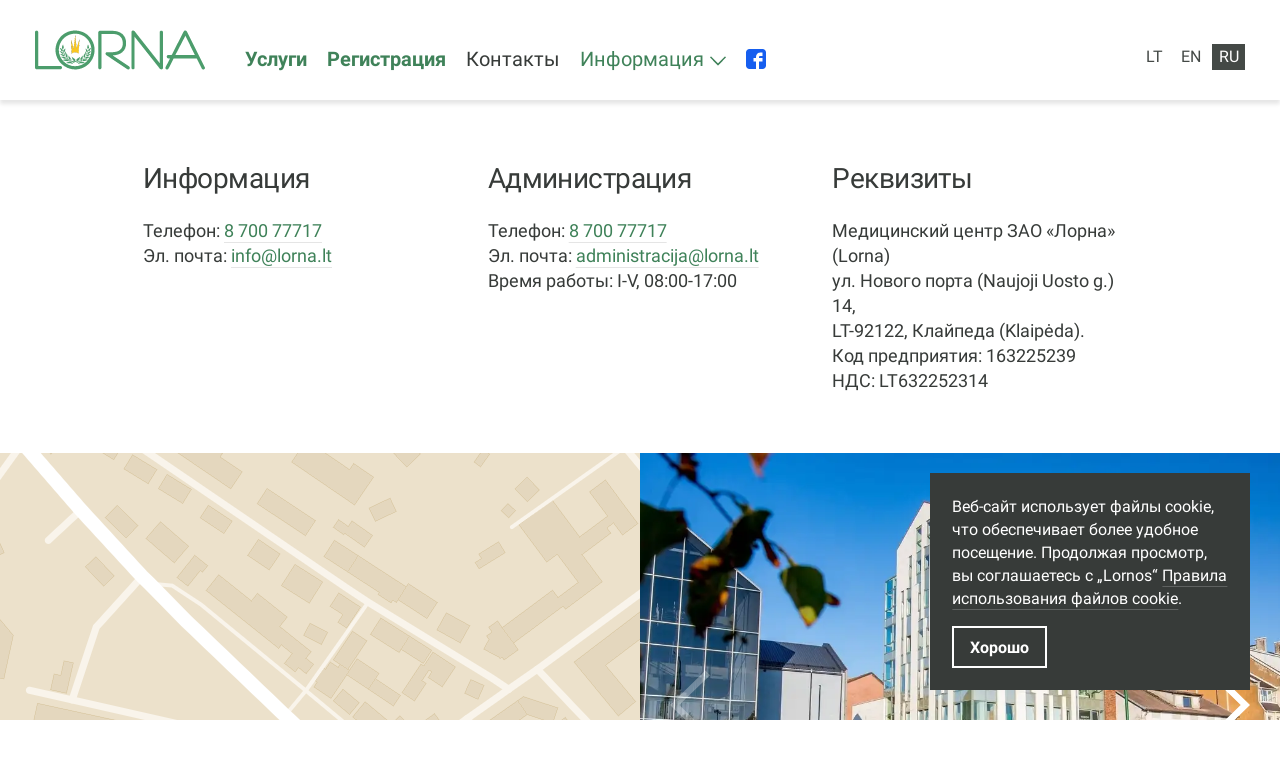

--- FILE ---
content_type: text/html; charset=UTF-8
request_url: https://ru.lorna.lt/kontakti/
body_size: 19606
content:
<!DOCTYPE html><html lang="ru"><head><meta charSet="utf-8"/><meta http-equiv="x-ua-compatible" content="ie=edge"/><meta name="viewport" content="width=device-width, initial-scale=1, shrink-to-fit=no"/><meta name="generator" content="Gatsby 5.5.0"/><meta name="theme-color" content="#3f8259"/><meta id="meta-name-description" name="description" content="Медицинский центр Лорна: диагностика и лечение, эхоскопия, водные процедуры, реабилитация, красота, здоровье и другие услуги в Клайпеде" data-gatsby-head="true"/><meta id="meta-name-robots" name="robots" content="index, follow" data-gatsby-head="true"/><meta id="meta-property-fb_app_id" property="fb_app_id" content="" data-gatsby-head="true"/><meta id="meta-property-og:site_name" property="og:site_name" content="Лорна" data-gatsby-head="true"/><meta id="meta-property-og:title" property="og:title" content="Контакты" data-gatsby-head="true"/><meta id="meta-property-og:description" property="og:description" content="Медицинский центр Лорна: диагностика и лечение, эхоскопия, водные процедуры, реабилитация, красота, здоровье и другие услуги в Клайпеде" data-gatsby-head="true"/><meta id="meta-property-og:type" property="og:type" content="website" data-gatsby-head="true"/><meta id="meta-property-og:image" property="og:image" content="/meta-images/social.jpg" data-gatsby-head="true"/><meta id="meta-name-twitter:card" name="twitter:card" content="summary" data-gatsby-head="true"/><meta id="meta-name-twitter:title" name="twitter:title" content="Контакты" data-gatsby-head="true"/><meta id="meta-name-twitter:description" name="twitter:description" content="Медицинский центр Лорна: диагностика и лечение, эхоскопия, водные процедуры, реабилитация, красота, здоровье и другие услуги в Клайпеде" data-gatsby-head="true"/><meta id="meta-name-twitter:site" name="twitter:site" content="" data-gatsby-head="true"/><meta id="meta-name-twitter:creator" name="twitter:creator" content="" data-gatsby-head="true"/><meta id="meta-name-twitter:image:src" name="twitter:image:src" content="/meta-images/social.jpg" data-gatsby-head="true"/><meta id="meta-itemProp-name" itemProp="name" content="Контакты — Лорна" data-gatsby-head="true"/><meta id="meta-itemProp-description" itemProp="description" content="Медицинский центр Лорна: диагностика и лечение, эхоскопия, водные процедуры, реабилитация, красота, здоровье и другие услуги в Клайпеде" data-gatsby-head="true"/><meta id="meta-itemProp-image" itemProp="image" content="/meta-images/social.jpg" data-gatsby-head="true"/><meta id="meta-name-application-name" name="application-name" content="Лорна" data-gatsby-head="true"/><meta id="meta-name-msapplication-tooltip" name="msapplication-tooltip" content="Лорна" data-gatsby-head="true"/><meta id="meta-name-msapplication-TileImage" name="msapplication-TileImage" content="/meta-images/icon.png" data-gatsby-head="true"/><meta id="meta-name-msapplication-TileColor" name="msapplication-TileColor" content="#fff" data-gatsby-head="true"/><meta id="meta-name-apple-touch-icon" name="apple-touch-icon" content="/meta-images/icon.png" data-gatsby-head="true"/><meta id="meta-name-apple-mobile-web-app-title" name="apple-mobile-web-app-title" content="Лорна" data-gatsby-head="true"/><meta id="meta-name-apple-mobile-web-app-capable" name="apple-mobile-web-app-capable" content="yes" data-gatsby-head="true"/><meta id="meta-name-apple-mobile-web-app-status-bar-style" name="apple-mobile-web-app-status-bar-style" content="#222" data-gatsby-head="true"/><style data-href="/styles.f759da3c2ee4231eaca9.css" data-identity="gatsby-global-css">*{background-color:transparent;border:0;border-radius:0;color:inherit;font-family:inherit;font-size:100%;font-style:inherit;font-weight:inherit;line-height:inherit;margin:0;padding:0;text-align:inherit;text-decoration:none}*,:after,:before{-webkit-font-smoothing:antialiased;-moz-osx-font-smoothing:grayscale;box-sizing:border-box}html{-webkit-text-size-adjust:100%;-moz-text-size-adjust:100%;text-size-adjust:100%;-ms-overflow-style:-ms-autohiding-scrollbar;background-color:#fff;color:#000;font-weight:400;line-height:1.4;touch-action:manipulation}article,aside,figcaption,figure,footer,header,main,nav,section{display:block}svg{fill:currentcolor;pointer-events:none;vertical-align:middle}ol,ul{list-style:none}strong{font-weight:bolder}em{font-style:italic}code,kbd,samp{font-family:monospace;font-size:1em}input,select,textarea{-webkit-appearance:none;appearance:none;-webkit-appearance:textfield;appearance:textfield}button{cursor:pointer}select::-ms-expand{display:none}select:-moz-focusring{color:transparent;text-shadow:0 0 0 #000}input::-webkit-inner-spin-button,input::-webkit-outer-spin-button,input::-webkit-search-cancel-button{-webkit-appearance:none;appearance:none;margin:0}input::-ms-clear,input::-ms-reveal{display:none}input::placeholder{opacity:1}@font-face{font-display:swap;font-family:Roboto;font-style:normal;font-weight:300;src:url(https://fonts.gstatic.com/s/roboto/v30/KFOlCnqEu92Fr1MmSU5fCRc4AMP6lbBP.woff2) format("woff2");unicode-range:u+0460-052f,u+1c80-1c88,u+20b4,u+2de0-2dff,u+a640-a69f,u+fe2e-fe2f}@font-face{font-display:swap;font-family:Roboto;font-style:normal;font-weight:300;src:url(https://fonts.gstatic.com/s/roboto/v30/KFOlCnqEu92Fr1MmSU5fABc4AMP6lbBP.woff2) format("woff2");unicode-range:u+0301,u+0400-045f,u+0490-0491,u+04b0-04b1,u+2116}@font-face{font-display:swap;font-family:Roboto;font-style:normal;font-weight:300;src:url(https://fonts.gstatic.com/s/roboto/v30/KFOlCnqEu92Fr1MmSU5fCBc4AMP6lbBP.woff2) format("woff2");unicode-range:u+1f??}@font-face{font-display:swap;font-family:Roboto;font-style:normal;font-weight:300;src:url(https://fonts.gstatic.com/s/roboto/v30/KFOlCnqEu92Fr1MmSU5fBxc4AMP6lbBP.woff2) format("woff2");unicode-range:u+0370-03ff}@font-face{font-display:swap;font-family:Roboto;font-style:normal;font-weight:300;src:url(https://fonts.gstatic.com/s/roboto/v30/KFOlCnqEu92Fr1MmSU5fCxc4AMP6lbBP.woff2) format("woff2");unicode-range:u+0102-0103,u+0110-0111,u+0128-0129,u+0168-0169,u+01a0-01a1,u+01af-01b0,u+1ea0-1ef9,u+20ab}@font-face{font-display:swap;font-family:Roboto;font-style:normal;font-weight:300;src:url(https://fonts.gstatic.com/s/roboto/v30/KFOlCnqEu92Fr1MmSU5fChc4AMP6lbBP.woff2) format("woff2");unicode-range:u+0100-024f,u+0259,u+1e??,u+2020,u+20a0-20ab,u+20ad-20cf,u+2113,u+2c60-2c7f,u+a720-a7ff}@font-face{font-display:swap;font-family:Roboto;font-style:normal;font-weight:300;src:url(https://fonts.gstatic.com/s/roboto/v30/KFOlCnqEu92Fr1MmSU5fBBc4AMP6lQ.woff2) format("woff2");unicode-range:u+00??,u+0131,u+0152-0153,u+02bb-02bc,u+02c6,u+02da,u+02dc,u+2000-206f,u+2074,u+20ac,u+2122,u+2191,u+2193,u+2212,u+2215,u+feff,u+fffd}@font-face{font-display:swap;font-family:Roboto;font-style:normal;font-weight:400;src:url(https://fonts.gstatic.com/s/roboto/v30/KFOmCnqEu92Fr1Mu72xKKTU1Kvnz.woff2) format("woff2");unicode-range:u+0460-052f,u+1c80-1c88,u+20b4,u+2de0-2dff,u+a640-a69f,u+fe2e-fe2f}@font-face{font-display:swap;font-family:Roboto;font-style:normal;font-weight:400;src:url(https://fonts.gstatic.com/s/roboto/v30/KFOmCnqEu92Fr1Mu5mxKKTU1Kvnz.woff2) format("woff2");unicode-range:u+0301,u+0400-045f,u+0490-0491,u+04b0-04b1,u+2116}@font-face{font-display:swap;font-family:Roboto;font-style:normal;font-weight:400;src:url(https://fonts.gstatic.com/s/roboto/v30/KFOmCnqEu92Fr1Mu7mxKKTU1Kvnz.woff2) format("woff2");unicode-range:u+1f??}@font-face{font-display:swap;font-family:Roboto;font-style:normal;font-weight:400;src:url(https://fonts.gstatic.com/s/roboto/v30/KFOmCnqEu92Fr1Mu4WxKKTU1Kvnz.woff2) format("woff2");unicode-range:u+0370-03ff}@font-face{font-display:swap;font-family:Roboto;font-style:normal;font-weight:400;src:url(https://fonts.gstatic.com/s/roboto/v30/KFOmCnqEu92Fr1Mu7WxKKTU1Kvnz.woff2) format("woff2");unicode-range:u+0102-0103,u+0110-0111,u+0128-0129,u+0168-0169,u+01a0-01a1,u+01af-01b0,u+1ea0-1ef9,u+20ab}@font-face{font-display:swap;font-family:Roboto;font-style:normal;font-weight:400;src:url(https://fonts.gstatic.com/s/roboto/v30/KFOmCnqEu92Fr1Mu7GxKKTU1Kvnz.woff2) format("woff2");unicode-range:u+0100-024f,u+0259,u+1e??,u+2020,u+20a0-20ab,u+20ad-20cf,u+2113,u+2c60-2c7f,u+a720-a7ff}@font-face{font-display:swap;font-family:Roboto;font-style:normal;font-weight:400;src:url(https://fonts.gstatic.com/s/roboto/v30/KFOmCnqEu92Fr1Mu4mxKKTU1Kg.woff2) format("woff2");unicode-range:u+00??,u+0131,u+0152-0153,u+02bb-02bc,u+02c6,u+02da,u+02dc,u+2000-206f,u+2074,u+20ac,u+2122,u+2191,u+2193,u+2212,u+2215,u+feff,u+fffd}@font-face{font-display:swap;font-family:Roboto;font-style:normal;font-weight:500;src:url(https://fonts.gstatic.com/s/roboto/v30/KFOlCnqEu92Fr1MmEU9fCRc4AMP6lbBP.woff2) format("woff2");unicode-range:u+0460-052f,u+1c80-1c88,u+20b4,u+2de0-2dff,u+a640-a69f,u+fe2e-fe2f}@font-face{font-display:swap;font-family:Roboto;font-style:normal;font-weight:500;src:url(https://fonts.gstatic.com/s/roboto/v30/KFOlCnqEu92Fr1MmEU9fABc4AMP6lbBP.woff2) format("woff2");unicode-range:u+0301,u+0400-045f,u+0490-0491,u+04b0-04b1,u+2116}@font-face{font-display:swap;font-family:Roboto;font-style:normal;font-weight:500;src:url(https://fonts.gstatic.com/s/roboto/v30/KFOlCnqEu92Fr1MmEU9fCBc4AMP6lbBP.woff2) format("woff2");unicode-range:u+1f??}@font-face{font-display:swap;font-family:Roboto;font-style:normal;font-weight:500;src:url(https://fonts.gstatic.com/s/roboto/v30/KFOlCnqEu92Fr1MmEU9fBxc4AMP6lbBP.woff2) format("woff2");unicode-range:u+0370-03ff}@font-face{font-display:swap;font-family:Roboto;font-style:normal;font-weight:500;src:url(https://fonts.gstatic.com/s/roboto/v30/KFOlCnqEu92Fr1MmEU9fCxc4AMP6lbBP.woff2) format("woff2");unicode-range:u+0102-0103,u+0110-0111,u+0128-0129,u+0168-0169,u+01a0-01a1,u+01af-01b0,u+1ea0-1ef9,u+20ab}@font-face{font-display:swap;font-family:Roboto;font-style:normal;font-weight:500;src:url(https://fonts.gstatic.com/s/roboto/v30/KFOlCnqEu92Fr1MmEU9fChc4AMP6lbBP.woff2) format("woff2");unicode-range:u+0100-024f,u+0259,u+1e??,u+2020,u+20a0-20ab,u+20ad-20cf,u+2113,u+2c60-2c7f,u+a720-a7ff}@font-face{font-display:swap;font-family:Roboto;font-style:normal;font-weight:500;src:url(https://fonts.gstatic.com/s/roboto/v30/KFOlCnqEu92Fr1MmEU9fBBc4AMP6lQ.woff2) format("woff2");unicode-range:u+00??,u+0131,u+0152-0153,u+02bb-02bc,u+02c6,u+02da,u+02dc,u+2000-206f,u+2074,u+20ac,u+2122,u+2191,u+2193,u+2212,u+2215,u+feff,u+fffd}@font-face{font-display:swap;font-family:Roboto;font-style:normal;font-weight:700;src:url(https://fonts.gstatic.com/s/roboto/v30/KFOlCnqEu92Fr1MmWUlfCRc4AMP6lbBP.woff2) format("woff2");unicode-range:u+0460-052f,u+1c80-1c88,u+20b4,u+2de0-2dff,u+a640-a69f,u+fe2e-fe2f}@font-face{font-display:swap;font-family:Roboto;font-style:normal;font-weight:700;src:url(https://fonts.gstatic.com/s/roboto/v30/KFOlCnqEu92Fr1MmWUlfABc4AMP6lbBP.woff2) format("woff2");unicode-range:u+0301,u+0400-045f,u+0490-0491,u+04b0-04b1,u+2116}@font-face{font-display:swap;font-family:Roboto;font-style:normal;font-weight:700;src:url(https://fonts.gstatic.com/s/roboto/v30/KFOlCnqEu92Fr1MmWUlfCBc4AMP6lbBP.woff2) format("woff2");unicode-range:u+1f??}@font-face{font-display:swap;font-family:Roboto;font-style:normal;font-weight:700;src:url(https://fonts.gstatic.com/s/roboto/v30/KFOlCnqEu92Fr1MmWUlfBxc4AMP6lbBP.woff2) format("woff2");unicode-range:u+0370-03ff}@font-face{font-display:swap;font-family:Roboto;font-style:normal;font-weight:700;src:url(https://fonts.gstatic.com/s/roboto/v30/KFOlCnqEu92Fr1MmWUlfCxc4AMP6lbBP.woff2) format("woff2");unicode-range:u+0102-0103,u+0110-0111,u+0128-0129,u+0168-0169,u+01a0-01a1,u+01af-01b0,u+1ea0-1ef9,u+20ab}@font-face{font-display:swap;font-family:Roboto;font-style:normal;font-weight:700;src:url(https://fonts.gstatic.com/s/roboto/v30/KFOlCnqEu92Fr1MmWUlfChc4AMP6lbBP.woff2) format("woff2");unicode-range:u+0100-024f,u+0259,u+1e??,u+2020,u+20a0-20ab,u+20ad-20cf,u+2113,u+2c60-2c7f,u+a720-a7ff}@font-face{font-display:swap;font-family:Roboto;font-style:normal;font-weight:700;src:url(https://fonts.gstatic.com/s/roboto/v30/KFOlCnqEu92Fr1MmWUlfBBc4AMP6lQ.woff2) format("woff2");unicode-range:u+00??,u+0131,u+0152-0153,u+02bb-02bc,u+02c6,u+02da,u+02dc,u+2000-206f,u+2074,u+20ac,u+2122,u+2191,u+2193,u+2212,u+2215,u+feff,u+fffd}.buttonBack___1mlaL,.buttonFirst___2rhFr,.buttonLast___2yuh0,.buttonNext___2mOCa,.buttonNext___3Lm3s,.dot___3c3SI{cursor:pointer}.image___xtQGH{display:block;height:100%;width:100%}.spinner___27VUp{animation-duration:1s;animation-iteration-count:infinite;animation-name:spin___S3UuE;animation-timing-function:linear;border:4px solid #a9a9a9;border-radius:30px;border-top-color:#000;height:30px;left:calc(50% - 15px);position:absolute;top:calc(50% - 15px);width:30px}@keyframes spin___S3UuE{0%{transform:rotate(0deg)}to{transform:rotate(1turn)}}.container___2O72F{height:100%;overflow:hidden;position:relative;width:100%}.overlay___IV4qY{bottom:0;cursor:zoom-in;left:0;opacity:0;position:absolute;right:0;top:0;transition:opacity .3s,transform .3s}.hover___MYy31,.loading___1pvNI,.zoom___3kqYk{opacity:1}.imageLoadingSpinnerContainer___3UIPD{background-color:#f4f4f4;bottom:0;left:0;position:absolute;right:0;top:0}.slide___3-Nqo{box-sizing:border-box;display:block;height:0;list-style-type:none;margin:0;position:relative}.slide___3-Nqo:focus{outline:none!important}.slideHorizontal___1NzNV{float:left}[dir=rtl] .slideHorizontal___1NzNV{direction:rtl;transform:scaleX(-1)}.slideInner___2mfX9{height:100%;left:0;position:absolute;top:0;width:100%}.focusRing___1airF{bottom:5px;left:5px;outline-color:Highlight;outline-style:solid;outline-width:5px;pointer-events:none;position:absolute;right:5px;top:5px}@media (-webkit-min-device-pixel-ratio:0){.focusRing___1airF{outline-color:-webkit-focus-ring-color;outline-style:auto}}.horizontalSlider___281Ls{overflow:hidden;position:relative;touch-action:pan-y pinch-zoom}[dir=rtl] .horizontalSlider___281Ls{direction:ltr;transform:scaleX(-1)}.horizontalSliderTray___1L-0W{overflow:hidden;width:100%}.verticalSlider___34ZFD{overflow:hidden;position:relative}.verticalSliderTray___267D8{overflow:hidden}.verticalTray___12Key{float:left}.verticalSlideTrayWrap___2nO7o{overflow:hidden}.sliderTray___-vHFQ{display:block;list-style:none;margin:0;padding:0}.sliderAnimation___300FY{transition:transform .5s;transition-timing-function:cubic-bezier(.645,.045,.355,1);will-change:transform}.masterSpinnerContainer___1Z6hB{background-color:#f4f4f4;bottom:0;left:0;position:absolute;right:0;top:0}.mapboxgl-map{-webkit-tap-highlight-color:rgb(0 0 0/0);font:12px/20px Helvetica Neue,Arial,Helvetica,sans-serif;overflow:hidden;position:relative}.mapboxgl-canvas{left:0;position:absolute;top:0}.mapboxgl-map:-webkit-full-screen{height:100%;width:100%}.mapboxgl-canary{background-color:salmon}.mapboxgl-canvas-container.mapboxgl-interactive,.mapboxgl-ctrl-group button.mapboxgl-ctrl-compass{cursor:grab;-webkit-user-select:none;user-select:none}.mapboxgl-canvas-container.mapboxgl-interactive.mapboxgl-track-pointer{cursor:pointer}.mapboxgl-canvas-container.mapboxgl-interactive:active,.mapboxgl-ctrl-group button.mapboxgl-ctrl-compass:active{cursor:grabbing}.mapboxgl-canvas-container.mapboxgl-touch-zoom-rotate,.mapboxgl-canvas-container.mapboxgl-touch-zoom-rotate .mapboxgl-canvas{touch-action:pan-x pan-y}.mapboxgl-canvas-container.mapboxgl-touch-drag-pan,.mapboxgl-canvas-container.mapboxgl-touch-drag-pan .mapboxgl-canvas{touch-action:pinch-zoom}.mapboxgl-canvas-container.mapboxgl-touch-zoom-rotate.mapboxgl-touch-drag-pan,.mapboxgl-canvas-container.mapboxgl-touch-zoom-rotate.mapboxgl-touch-drag-pan .mapboxgl-canvas{touch-action:none}.mapboxgl-ctrl-bottom-left,.mapboxgl-ctrl-bottom-right,.mapboxgl-ctrl-top-left,.mapboxgl-ctrl-top-right{pointer-events:none;position:absolute;z-index:2}.mapboxgl-ctrl-top-left{left:0;top:0}.mapboxgl-ctrl-top-right{right:0;top:0}.mapboxgl-ctrl-bottom-left{bottom:0;left:0}.mapboxgl-ctrl-bottom-right{bottom:0;right:0}.mapboxgl-ctrl{clear:both;pointer-events:auto;transform:translate(0)}.mapboxgl-ctrl-top-left .mapboxgl-ctrl{float:left;margin:10px 0 0 10px}.mapboxgl-ctrl-top-right .mapboxgl-ctrl{float:right;margin:10px 10px 0 0}.mapboxgl-ctrl-bottom-left .mapboxgl-ctrl{float:left;margin:0 0 10px 10px}.mapboxgl-ctrl-bottom-right .mapboxgl-ctrl{float:right;margin:0 10px 10px 0}.mapboxgl-ctrl-group{background:#fff;border-radius:4px}.mapboxgl-ctrl-group:not(:empty){box-shadow:0 0 0 2px rgba(0,0,0,.1)}@media (-ms-high-contrast:active){.mapboxgl-ctrl-group:not(:empty){box-shadow:0 0 0 2px ButtonText}}.mapboxgl-ctrl-group button{background-color:transparent;border:0;box-sizing:border-box;cursor:pointer;display:block;height:29px;outline:none;overflow:hidden;padding:0;width:29px}.mapboxgl-ctrl-group button+button{border-top:1px solid #ddd}.mapboxgl-ctrl button .mapboxgl-ctrl-icon{background-position:50%;background-repeat:no-repeat;display:block;height:100%;width:100%}@media (-ms-high-contrast:active){.mapboxgl-ctrl-icon{background-color:transparent}.mapboxgl-ctrl-group button+button{border-top:1px solid ButtonText}}.mapboxgl-ctrl-attrib-button:focus,.mapboxgl-ctrl-group button:focus{box-shadow:0 0 2px 2px #0096ff}.mapboxgl-ctrl button:disabled{cursor:not-allowed}.mapboxgl-ctrl button:disabled .mapboxgl-ctrl-icon{opacity:.25}.mapboxgl-ctrl-group button:first-child{border-radius:4px 4px 0 0}.mapboxgl-ctrl-group button:last-child{border-radius:0 0 4px 4px}.mapboxgl-ctrl-group button:only-child{border-radius:inherit}.mapboxgl-ctrl button:not(:disabled):hover{background-color:rgb(0 0 0/5%)}.mapboxgl-ctrl-group button:focus:focus-visible{box-shadow:0 0 2px 2px #0096ff}.mapboxgl-ctrl-group button:focus:not(:focus-visible){box-shadow:none}.mapboxgl-ctrl button.mapboxgl-ctrl-zoom-out .mapboxgl-ctrl-icon{background-image:url("data:image/svg+xml;charset=utf-8,%3Csvg xmlns='http://www.w3.org/2000/svg' width='29' height='29' fill='%23333' viewBox='0 0 29 29'%3E%3Cpath d='M10 13c-.75 0-1.5.75-1.5 1.5S9.25 16 10 16h9c.75 0 1.5-.75 1.5-1.5S19.75 13 19 13h-9z'/%3E%3C/svg%3E")}.mapboxgl-ctrl button.mapboxgl-ctrl-zoom-in .mapboxgl-ctrl-icon{background-image:url("data:image/svg+xml;charset=utf-8,%3Csvg xmlns='http://www.w3.org/2000/svg' width='29' height='29' fill='%23333' viewBox='0 0 29 29'%3E%3Cpath d='M14.5 8.5c-.75 0-1.5.75-1.5 1.5v3h-3c-.75 0-1.5.75-1.5 1.5S9.25 16 10 16h3v3c0 .75.75 1.5 1.5 1.5S16 19.75 16 19v-3h3c.75 0 1.5-.75 1.5-1.5S19.75 13 19 13h-3v-3c0-.75-.75-1.5-1.5-1.5z'/%3E%3C/svg%3E")}@media (-ms-high-contrast:active){.mapboxgl-ctrl button.mapboxgl-ctrl-zoom-out .mapboxgl-ctrl-icon{background-image:url("data:image/svg+xml;charset=utf-8,%3Csvg xmlns='http://www.w3.org/2000/svg' width='29' height='29' fill='%23fff' viewBox='0 0 29 29'%3E%3Cpath d='M10 13c-.75 0-1.5.75-1.5 1.5S9.25 16 10 16h9c.75 0 1.5-.75 1.5-1.5S19.75 13 19 13h-9z'/%3E%3C/svg%3E")}.mapboxgl-ctrl button.mapboxgl-ctrl-zoom-in .mapboxgl-ctrl-icon{background-image:url("data:image/svg+xml;charset=utf-8,%3Csvg xmlns='http://www.w3.org/2000/svg' width='29' height='29' fill='%23fff' viewBox='0 0 29 29'%3E%3Cpath d='M14.5 8.5c-.75 0-1.5.75-1.5 1.5v3h-3c-.75 0-1.5.75-1.5 1.5S9.25 16 10 16h3v3c0 .75.75 1.5 1.5 1.5S16 19.75 16 19v-3h3c.75 0 1.5-.75 1.5-1.5S19.75 13 19 13h-3v-3c0-.75-.75-1.5-1.5-1.5z'/%3E%3C/svg%3E")}}@media (-ms-high-contrast:black-on-white){.mapboxgl-ctrl button.mapboxgl-ctrl-zoom-out .mapboxgl-ctrl-icon{background-image:url("data:image/svg+xml;charset=utf-8,%3Csvg xmlns='http://www.w3.org/2000/svg' width='29' height='29' viewBox='0 0 29 29'%3E%3Cpath d='M10 13c-.75 0-1.5.75-1.5 1.5S9.25 16 10 16h9c.75 0 1.5-.75 1.5-1.5S19.75 13 19 13h-9z'/%3E%3C/svg%3E")}.mapboxgl-ctrl button.mapboxgl-ctrl-zoom-in .mapboxgl-ctrl-icon{background-image:url("data:image/svg+xml;charset=utf-8,%3Csvg xmlns='http://www.w3.org/2000/svg' width='29' height='29' viewBox='0 0 29 29'%3E%3Cpath d='M14.5 8.5c-.75 0-1.5.75-1.5 1.5v3h-3c-.75 0-1.5.75-1.5 1.5S9.25 16 10 16h3v3c0 .75.75 1.5 1.5 1.5S16 19.75 16 19v-3h3c.75 0 1.5-.75 1.5-1.5S19.75 13 19 13h-3v-3c0-.75-.75-1.5-1.5-1.5z'/%3E%3C/svg%3E")}}.mapboxgl-ctrl button.mapboxgl-ctrl-fullscreen .mapboxgl-ctrl-icon{background-image:url("data:image/svg+xml;charset=utf-8,%3Csvg xmlns='http://www.w3.org/2000/svg' width='29' height='29' fill='%23333' viewBox='0 0 29 29'%3E%3Cpath d='M24 16v5.5c0 1.75-.75 2.5-2.5 2.5H16v-1l3-1.5-4-5.5 1-1 5.5 4 1.5-3h1zM6 16l1.5 3 5.5-4 1 1-4 5.5 3 1.5v1H7.5C5.75 24 5 23.25 5 21.5V16h1zm7-11v1l-3 1.5 4 5.5-1 1-5.5-4L6 13H5V7.5C5 5.75 5.75 5 7.5 5H13zm11 2.5c0-1.75-.75-2.5-2.5-2.5H16v1l3 1.5-4 5.5 1 1 5.5-4 1.5 3h1V7.5z'/%3E%3C/svg%3E")}.mapboxgl-ctrl button.mapboxgl-ctrl-shrink .mapboxgl-ctrl-icon{background-image:url("data:image/svg+xml;charset=utf-8,%3Csvg xmlns='http://www.w3.org/2000/svg' width='29' height='29' viewBox='0 0 29 29'%3E%3Cpath d='M18.5 16c-1.75 0-2.5.75-2.5 2.5V24h1l1.5-3 5.5 4 1-1-4-5.5 3-1.5v-1h-5.5zM13 18.5c0-1.75-.75-2.5-2.5-2.5H5v1l3 1.5L4 24l1 1 5.5-4 1.5 3h1v-5.5zm3-8c0 1.75.75 2.5 2.5 2.5H24v-1l-3-1.5L25 5l-1-1-5.5 4L17 5h-1v5.5zM10.5 13c1.75 0 2.5-.75 2.5-2.5V5h-1l-1.5 3L5 4 4 5l4 5.5L5 12v1h5.5z'/%3E%3C/svg%3E")}@media (-ms-high-contrast:active){.mapboxgl-ctrl button.mapboxgl-ctrl-fullscreen .mapboxgl-ctrl-icon{background-image:url("data:image/svg+xml;charset=utf-8,%3Csvg xmlns='http://www.w3.org/2000/svg' width='29' height='29' fill='%23fff' viewBox='0 0 29 29'%3E%3Cpath d='M24 16v5.5c0 1.75-.75 2.5-2.5 2.5H16v-1l3-1.5-4-5.5 1-1 5.5 4 1.5-3h1zM6 16l1.5 3 5.5-4 1 1-4 5.5 3 1.5v1H7.5C5.75 24 5 23.25 5 21.5V16h1zm7-11v1l-3 1.5 4 5.5-1 1-5.5-4L6 13H5V7.5C5 5.75 5.75 5 7.5 5H13zm11 2.5c0-1.75-.75-2.5-2.5-2.5H16v1l3 1.5-4 5.5 1 1 5.5-4 1.5 3h1V7.5z'/%3E%3C/svg%3E")}.mapboxgl-ctrl button.mapboxgl-ctrl-shrink .mapboxgl-ctrl-icon{background-image:url("data:image/svg+xml;charset=utf-8,%3Csvg xmlns='http://www.w3.org/2000/svg' width='29' height='29' fill='%23fff' viewBox='0 0 29 29'%3E%3Cpath d='M18.5 16c-1.75 0-2.5.75-2.5 2.5V24h1l1.5-3 5.5 4 1-1-4-5.5 3-1.5v-1h-5.5zM13 18.5c0-1.75-.75-2.5-2.5-2.5H5v1l3 1.5L4 24l1 1 5.5-4 1.5 3h1v-5.5zm3-8c0 1.75.75 2.5 2.5 2.5H24v-1l-3-1.5L25 5l-1-1-5.5 4L17 5h-1v5.5zM10.5 13c1.75 0 2.5-.75 2.5-2.5V5h-1l-1.5 3L5 4 4 5l4 5.5L5 12v1h5.5z'/%3E%3C/svg%3E")}}@media (-ms-high-contrast:black-on-white){.mapboxgl-ctrl button.mapboxgl-ctrl-fullscreen .mapboxgl-ctrl-icon{background-image:url("data:image/svg+xml;charset=utf-8,%3Csvg xmlns='http://www.w3.org/2000/svg' width='29' height='29' viewBox='0 0 29 29'%3E%3Cpath d='M24 16v5.5c0 1.75-.75 2.5-2.5 2.5H16v-1l3-1.5-4-5.5 1-1 5.5 4 1.5-3h1zM6 16l1.5 3 5.5-4 1 1-4 5.5 3 1.5v1H7.5C5.75 24 5 23.25 5 21.5V16h1zm7-11v1l-3 1.5 4 5.5-1 1-5.5-4L6 13H5V7.5C5 5.75 5.75 5 7.5 5H13zm11 2.5c0-1.75-.75-2.5-2.5-2.5H16v1l3 1.5-4 5.5 1 1 5.5-4 1.5 3h1V7.5z'/%3E%3C/svg%3E")}.mapboxgl-ctrl button.mapboxgl-ctrl-shrink .mapboxgl-ctrl-icon{background-image:url("data:image/svg+xml;charset=utf-8,%3Csvg xmlns='http://www.w3.org/2000/svg' width='29' height='29' viewBox='0 0 29 29'%3E%3Cpath d='M18.5 16c-1.75 0-2.5.75-2.5 2.5V24h1l1.5-3 5.5 4 1-1-4-5.5 3-1.5v-1h-5.5zM13 18.5c0-1.75-.75-2.5-2.5-2.5H5v1l3 1.5L4 24l1 1 5.5-4 1.5 3h1v-5.5zm3-8c0 1.75.75 2.5 2.5 2.5H24v-1l-3-1.5L25 5l-1-1-5.5 4L17 5h-1v5.5zM10.5 13c1.75 0 2.5-.75 2.5-2.5V5h-1l-1.5 3L5 4 4 5l4 5.5L5 12v1h5.5z'/%3E%3C/svg%3E")}}.mapboxgl-ctrl button.mapboxgl-ctrl-compass .mapboxgl-ctrl-icon{background-image:url("data:image/svg+xml;charset=utf-8,%3Csvg xmlns='http://www.w3.org/2000/svg' width='29' height='29' fill='%23333' viewBox='0 0 29 29'%3E%3Cpath d='m10.5 14 4-8 4 8h-8z'/%3E%3Cpath fill='%23ccc' d='m10.5 16 4 8 4-8h-8z'/%3E%3C/svg%3E")}@media (-ms-high-contrast:active){.mapboxgl-ctrl button.mapboxgl-ctrl-compass .mapboxgl-ctrl-icon{background-image:url("data:image/svg+xml;charset=utf-8,%3Csvg xmlns='http://www.w3.org/2000/svg' width='29' height='29' fill='%23fff' viewBox='0 0 29 29'%3E%3Cpath d='m10.5 14 4-8 4 8h-8z'/%3E%3Cpath fill='%23999' d='m10.5 16 4 8 4-8h-8z'/%3E%3C/svg%3E")}}@media (-ms-high-contrast:black-on-white){.mapboxgl-ctrl button.mapboxgl-ctrl-compass .mapboxgl-ctrl-icon{background-image:url("data:image/svg+xml;charset=utf-8,%3Csvg xmlns='http://www.w3.org/2000/svg' width='29' height='29' viewBox='0 0 29 29'%3E%3Cpath d='m10.5 14 4-8 4 8h-8z'/%3E%3Cpath fill='%23ccc' d='m10.5 16 4 8 4-8h-8z'/%3E%3C/svg%3E")}}.mapboxgl-ctrl button.mapboxgl-ctrl-geolocate .mapboxgl-ctrl-icon{background-image:url("data:image/svg+xml;charset=utf-8,%3Csvg xmlns='http://www.w3.org/2000/svg' width='29' height='29' fill='%23333' viewBox='0 0 20 20'%3E%3Cpath d='M10 4C9 4 9 5 9 5v.1A5 5 0 0 0 5.1 9H5s-1 0-1 1 1 1 1 1h.1A5 5 0 0 0 9 14.9v.1s0 1 1 1 1-1 1-1v-.1a5 5 0 0 0 3.9-3.9h.1s1 0 1-1-1-1-1-1h-.1A5 5 0 0 0 11 5.1V5s0-1-1-1zm0 2.5a3.5 3.5 0 1 1 0 7 3.5 3.5 0 1 1 0-7z'/%3E%3Ccircle cx='10' cy='10' r='2'/%3E%3C/svg%3E")}.mapboxgl-ctrl button.mapboxgl-ctrl-geolocate:disabled .mapboxgl-ctrl-icon{background-image:url("data:image/svg+xml;charset=utf-8,%3Csvg xmlns='http://www.w3.org/2000/svg' width='29' height='29' fill='%23aaa' viewBox='0 0 20 20'%3E%3Cpath d='M10 4C9 4 9 5 9 5v.1A5 5 0 0 0 5.1 9H5s-1 0-1 1 1 1 1 1h.1A5 5 0 0 0 9 14.9v.1s0 1 1 1 1-1 1-1v-.1a5 5 0 0 0 3.9-3.9h.1s1 0 1-1-1-1-1-1h-.1A5 5 0 0 0 11 5.1V5s0-1-1-1zm0 2.5a3.5 3.5 0 1 1 0 7 3.5 3.5 0 1 1 0-7z'/%3E%3Ccircle cx='10' cy='10' r='2'/%3E%3Cpath fill='red' d='m14 5 1 1-9 9-1-1 9-9z'/%3E%3C/svg%3E")}.mapboxgl-ctrl button.mapboxgl-ctrl-geolocate.mapboxgl-ctrl-geolocate-active .mapboxgl-ctrl-icon{background-image:url("data:image/svg+xml;charset=utf-8,%3Csvg xmlns='http://www.w3.org/2000/svg' width='29' height='29' fill='%2333b5e5' viewBox='0 0 20 20'%3E%3Cpath d='M10 4C9 4 9 5 9 5v.1A5 5 0 0 0 5.1 9H5s-1 0-1 1 1 1 1 1h.1A5 5 0 0 0 9 14.9v.1s0 1 1 1 1-1 1-1v-.1a5 5 0 0 0 3.9-3.9h.1s1 0 1-1-1-1-1-1h-.1A5 5 0 0 0 11 5.1V5s0-1-1-1zm0 2.5a3.5 3.5 0 1 1 0 7 3.5 3.5 0 1 1 0-7z'/%3E%3Ccircle cx='10' cy='10' r='2'/%3E%3C/svg%3E")}.mapboxgl-ctrl button.mapboxgl-ctrl-geolocate.mapboxgl-ctrl-geolocate-active-error .mapboxgl-ctrl-icon{background-image:url("data:image/svg+xml;charset=utf-8,%3Csvg xmlns='http://www.w3.org/2000/svg' width='29' height='29' fill='%23e58978' viewBox='0 0 20 20'%3E%3Cpath d='M10 4C9 4 9 5 9 5v.1A5 5 0 0 0 5.1 9H5s-1 0-1 1 1 1 1 1h.1A5 5 0 0 0 9 14.9v.1s0 1 1 1 1-1 1-1v-.1a5 5 0 0 0 3.9-3.9h.1s1 0 1-1-1-1-1-1h-.1A5 5 0 0 0 11 5.1V5s0-1-1-1zm0 2.5a3.5 3.5 0 1 1 0 7 3.5 3.5 0 1 1 0-7z'/%3E%3Ccircle cx='10' cy='10' r='2'/%3E%3C/svg%3E")}.mapboxgl-ctrl button.mapboxgl-ctrl-geolocate.mapboxgl-ctrl-geolocate-background .mapboxgl-ctrl-icon{background-image:url("data:image/svg+xml;charset=utf-8,%3Csvg xmlns='http://www.w3.org/2000/svg' width='29' height='29' fill='%2333b5e5' viewBox='0 0 20 20'%3E%3Cpath d='M10 4C9 4 9 5 9 5v.1A5 5 0 0 0 5.1 9H5s-1 0-1 1 1 1 1 1h.1A5 5 0 0 0 9 14.9v.1s0 1 1 1 1-1 1-1v-.1a5 5 0 0 0 3.9-3.9h.1s1 0 1-1-1-1-1-1h-.1A5 5 0 0 0 11 5.1V5s0-1-1-1zm0 2.5a3.5 3.5 0 1 1 0 7 3.5 3.5 0 1 1 0-7z'/%3E%3C/svg%3E")}.mapboxgl-ctrl button.mapboxgl-ctrl-geolocate.mapboxgl-ctrl-geolocate-background-error .mapboxgl-ctrl-icon{background-image:url("data:image/svg+xml;charset=utf-8,%3Csvg xmlns='http://www.w3.org/2000/svg' width='29' height='29' fill='%23e54e33' viewBox='0 0 20 20'%3E%3Cpath d='M10 4C9 4 9 5 9 5v.1A5 5 0 0 0 5.1 9H5s-1 0-1 1 1 1 1 1h.1A5 5 0 0 0 9 14.9v.1s0 1 1 1 1-1 1-1v-.1a5 5 0 0 0 3.9-3.9h.1s1 0 1-1-1-1-1-1h-.1A5 5 0 0 0 11 5.1V5s0-1-1-1zm0 2.5a3.5 3.5 0 1 1 0 7 3.5 3.5 0 1 1 0-7z'/%3E%3C/svg%3E")}.mapboxgl-ctrl button.mapboxgl-ctrl-geolocate.mapboxgl-ctrl-geolocate-waiting .mapboxgl-ctrl-icon{animation:mapboxgl-spin 2s linear infinite}@media (-ms-high-contrast:active){.mapboxgl-ctrl button.mapboxgl-ctrl-geolocate .mapboxgl-ctrl-icon{background-image:url("data:image/svg+xml;charset=utf-8,%3Csvg xmlns='http://www.w3.org/2000/svg' width='29' height='29' fill='%23fff' viewBox='0 0 20 20'%3E%3Cpath d='M10 4C9 4 9 5 9 5v.1A5 5 0 0 0 5.1 9H5s-1 0-1 1 1 1 1 1h.1A5 5 0 0 0 9 14.9v.1s0 1 1 1 1-1 1-1v-.1a5 5 0 0 0 3.9-3.9h.1s1 0 1-1-1-1-1-1h-.1A5 5 0 0 0 11 5.1V5s0-1-1-1zm0 2.5a3.5 3.5 0 1 1 0 7 3.5 3.5 0 1 1 0-7z'/%3E%3Ccircle cx='10' cy='10' r='2'/%3E%3C/svg%3E")}.mapboxgl-ctrl button.mapboxgl-ctrl-geolocate:disabled .mapboxgl-ctrl-icon{background-image:url("data:image/svg+xml;charset=utf-8,%3Csvg xmlns='http://www.w3.org/2000/svg' width='29' height='29' fill='%23999' viewBox='0 0 20 20'%3E%3Cpath d='M10 4C9 4 9 5 9 5v.1A5 5 0 0 0 5.1 9H5s-1 0-1 1 1 1 1 1h.1A5 5 0 0 0 9 14.9v.1s0 1 1 1 1-1 1-1v-.1a5 5 0 0 0 3.9-3.9h.1s1 0 1-1-1-1-1-1h-.1A5 5 0 0 0 11 5.1V5s0-1-1-1zm0 2.5a3.5 3.5 0 1 1 0 7 3.5 3.5 0 1 1 0-7z'/%3E%3Ccircle cx='10' cy='10' r='2'/%3E%3Cpath fill='red' d='m14 5 1 1-9 9-1-1 9-9z'/%3E%3C/svg%3E")}.mapboxgl-ctrl button.mapboxgl-ctrl-geolocate.mapboxgl-ctrl-geolocate-active .mapboxgl-ctrl-icon{background-image:url("data:image/svg+xml;charset=utf-8,%3Csvg xmlns='http://www.w3.org/2000/svg' width='29' height='29' fill='%2333b5e5' viewBox='0 0 20 20'%3E%3Cpath d='M10 4C9 4 9 5 9 5v.1A5 5 0 0 0 5.1 9H5s-1 0-1 1 1 1 1 1h.1A5 5 0 0 0 9 14.9v.1s0 1 1 1 1-1 1-1v-.1a5 5 0 0 0 3.9-3.9h.1s1 0 1-1-1-1-1-1h-.1A5 5 0 0 0 11 5.1V5s0-1-1-1zm0 2.5a3.5 3.5 0 1 1 0 7 3.5 3.5 0 1 1 0-7z'/%3E%3Ccircle cx='10' cy='10' r='2'/%3E%3C/svg%3E")}.mapboxgl-ctrl button.mapboxgl-ctrl-geolocate.mapboxgl-ctrl-geolocate-active-error .mapboxgl-ctrl-icon{background-image:url("data:image/svg+xml;charset=utf-8,%3Csvg xmlns='http://www.w3.org/2000/svg' width='29' height='29' fill='%23e58978' viewBox='0 0 20 20'%3E%3Cpath d='M10 4C9 4 9 5 9 5v.1A5 5 0 0 0 5.1 9H5s-1 0-1 1 1 1 1 1h.1A5 5 0 0 0 9 14.9v.1s0 1 1 1 1-1 1-1v-.1a5 5 0 0 0 3.9-3.9h.1s1 0 1-1-1-1-1-1h-.1A5 5 0 0 0 11 5.1V5s0-1-1-1zm0 2.5a3.5 3.5 0 1 1 0 7 3.5 3.5 0 1 1 0-7z'/%3E%3Ccircle cx='10' cy='10' r='2'/%3E%3C/svg%3E")}.mapboxgl-ctrl button.mapboxgl-ctrl-geolocate.mapboxgl-ctrl-geolocate-background .mapboxgl-ctrl-icon{background-image:url("data:image/svg+xml;charset=utf-8,%3Csvg xmlns='http://www.w3.org/2000/svg' width='29' height='29' fill='%2333b5e5' viewBox='0 0 20 20'%3E%3Cpath d='M10 4C9 4 9 5 9 5v.1A5 5 0 0 0 5.1 9H5s-1 0-1 1 1 1 1 1h.1A5 5 0 0 0 9 14.9v.1s0 1 1 1 1-1 1-1v-.1a5 5 0 0 0 3.9-3.9h.1s1 0 1-1-1-1-1-1h-.1A5 5 0 0 0 11 5.1V5s0-1-1-1zm0 2.5a3.5 3.5 0 1 1 0 7 3.5 3.5 0 1 1 0-7z'/%3E%3C/svg%3E")}.mapboxgl-ctrl button.mapboxgl-ctrl-geolocate.mapboxgl-ctrl-geolocate-background-error .mapboxgl-ctrl-icon{background-image:url("data:image/svg+xml;charset=utf-8,%3Csvg xmlns='http://www.w3.org/2000/svg' width='29' height='29' fill='%23e54e33' viewBox='0 0 20 20'%3E%3Cpath d='M10 4C9 4 9 5 9 5v.1A5 5 0 0 0 5.1 9H5s-1 0-1 1 1 1 1 1h.1A5 5 0 0 0 9 14.9v.1s0 1 1 1 1-1 1-1v-.1a5 5 0 0 0 3.9-3.9h.1s1 0 1-1-1-1-1-1h-.1A5 5 0 0 0 11 5.1V5s0-1-1-1zm0 2.5a3.5 3.5 0 1 1 0 7 3.5 3.5 0 1 1 0-7z'/%3E%3C/svg%3E")}}@media (-ms-high-contrast:black-on-white){.mapboxgl-ctrl button.mapboxgl-ctrl-geolocate .mapboxgl-ctrl-icon{background-image:url("data:image/svg+xml;charset=utf-8,%3Csvg xmlns='http://www.w3.org/2000/svg' width='29' height='29' viewBox='0 0 20 20'%3E%3Cpath d='M10 4C9 4 9 5 9 5v.1A5 5 0 0 0 5.1 9H5s-1 0-1 1 1 1 1 1h.1A5 5 0 0 0 9 14.9v.1s0 1 1 1 1-1 1-1v-.1a5 5 0 0 0 3.9-3.9h.1s1 0 1-1-1-1-1-1h-.1A5 5 0 0 0 11 5.1V5s0-1-1-1zm0 2.5a3.5 3.5 0 1 1 0 7 3.5 3.5 0 1 1 0-7z'/%3E%3Ccircle cx='10' cy='10' r='2'/%3E%3C/svg%3E")}.mapboxgl-ctrl button.mapboxgl-ctrl-geolocate:disabled .mapboxgl-ctrl-icon{background-image:url("data:image/svg+xml;charset=utf-8,%3Csvg xmlns='http://www.w3.org/2000/svg' width='29' height='29' fill='%23666' viewBox='0 0 20 20'%3E%3Cpath d='M10 4C9 4 9 5 9 5v.1A5 5 0 0 0 5.1 9H5s-1 0-1 1 1 1 1 1h.1A5 5 0 0 0 9 14.9v.1s0 1 1 1 1-1 1-1v-.1a5 5 0 0 0 3.9-3.9h.1s1 0 1-1-1-1-1-1h-.1A5 5 0 0 0 11 5.1V5s0-1-1-1zm0 2.5a3.5 3.5 0 1 1 0 7 3.5 3.5 0 1 1 0-7z'/%3E%3Ccircle cx='10' cy='10' r='2'/%3E%3Cpath fill='red' d='m14 5 1 1-9 9-1-1 9-9z'/%3E%3C/svg%3E")}}@keyframes mapboxgl-spin{0%{transform:rotate(0deg)}to{transform:rotate(1turn)}}a.mapboxgl-ctrl-logo{background-image:url("data:image/svg+xml;charset=utf-8,%3Csvg xmlns='http://www.w3.org/2000/svg' xmlns:xlink='http://www.w3.org/1999/xlink' width='88' height='23' fill-rule='evenodd' viewBox='0 0 88 23'%3E%3Cdefs%3E%3Cpath id='prefix__a' d='M11.5 2.25c5.105 0 9.25 4.145 9.25 9.25s-4.145 9.25-9.25 9.25-9.25-4.145-9.25-9.25 4.145-9.25 9.25-9.25zM6.997 15.983c-.051-.338-.828-5.802 2.233-8.873a4.395 4.395 0 0 1 3.13-1.28c1.27 0 2.49.51 3.39 1.42.91.9 1.42 2.12 1.42 3.39 0 1.18-.449 2.301-1.28 3.13C12.72 16.93 7 16 7 16l-.003-.017zM15.3 10.5l-2 .8-.8 2-.8-2-2-.8 2-.8.8-2 .8 2 2 .8z'/%3E%3Cpath id='prefix__b' d='M50.63 8c.13 0 .23.1.23.23V9c.7-.76 1.7-1.18 2.73-1.18 2.17 0 3.95 1.85 3.95 4.17s-1.77 4.19-3.94 4.19c-1.04 0-2.03-.43-2.74-1.18v3.77c0 .13-.1.23-.23.23h-1.4c-.13 0-.23-.1-.23-.23V8.23c0-.12.1-.23.23-.23h1.4zm-3.86.01c.01 0 .01 0 .01-.01.13 0 .22.1.22.22v7.55c0 .12-.1.23-.23.23h-1.4c-.13 0-.23-.1-.23-.23V15c-.7.76-1.69 1.19-2.73 1.19-2.17 0-3.94-1.87-3.94-4.19 0-2.32 1.77-4.19 3.94-4.19 1.03 0 2.02.43 2.73 1.18v-.75c0-.12.1-.23.23-.23h1.4zm26.375-.19a4.24 4.24 0 0 0-4.16 3.29c-.13.59-.13 1.19 0 1.77a4.233 4.233 0 0 0 4.17 3.3c2.35 0 4.26-1.87 4.26-4.19 0-2.32-1.9-4.17-4.27-4.17zM60.63 5c.13 0 .23.1.23.23v3.76c.7-.76 1.7-1.18 2.73-1.18 1.88 0 3.45 1.4 3.84 3.28.13.59.13 1.2 0 1.8-.39 1.88-1.96 3.29-3.84 3.29-1.03 0-2.02-.43-2.73-1.18v.77c0 .12-.1.23-.23.23h-1.4c-.13 0-.23-.1-.23-.23V5.23c0-.12.1-.23.23-.23h1.4zm-34 11h-1.4c-.13 0-.23-.11-.23-.23V8.22c.01-.13.1-.22.23-.22h1.4c.13 0 .22.11.23.22v.68c.5-.68 1.3-1.09 2.16-1.1h.03c1.09 0 2.09.6 2.6 1.55.45-.95 1.4-1.55 2.44-1.56 1.62 0 2.93 1.25 2.9 2.78l.03 5.2c0 .13-.1.23-.23.23h-1.41c-.13 0-.23-.11-.23-.23v-4.59c0-.98-.74-1.71-1.62-1.71-.8 0-1.46.7-1.59 1.62l.01 4.68c0 .13-.11.23-.23.23h-1.41c-.13 0-.23-.11-.23-.23v-4.59c0-.98-.74-1.71-1.62-1.71-.85 0-1.54.79-1.6 1.8v4.5c0 .13-.1.23-.23.23zm53.615 0h-1.61c-.04 0-.08-.01-.12-.03-.09-.06-.13-.19-.06-.28l2.43-3.71-2.39-3.65a.213.213 0 0 1-.03-.12c0-.12.09-.21.21-.21h1.61c.13 0 .24.06.3.17l1.41 2.37 1.4-2.37a.34.34 0 0 1 .3-.17h1.6c.04 0 .08.01.12.03.09.06.13.19.06.28l-2.37 3.65 2.43 3.7c0 .05.01.09.01.13 0 .12-.09.21-.21.21h-1.61c-.13 0-.24-.06-.3-.17l-1.44-2.42-1.44 2.42a.34.34 0 0 1-.3.17zm-7.12-1.49c-1.33 0-2.42-1.12-2.42-2.51 0-1.39 1.08-2.52 2.42-2.52 1.33 0 2.42 1.12 2.42 2.51 0 1.39-1.08 2.51-2.42 2.52zm-19.865 0c-1.32 0-2.39-1.11-2.42-2.48v-.07c.02-1.38 1.09-2.49 2.4-2.49 1.32 0 2.41 1.12 2.41 2.51 0 1.39-1.07 2.52-2.39 2.53zm-8.11-2.48c-.01 1.37-1.09 2.47-2.41 2.47s-2.42-1.12-2.42-2.51c0-1.39 1.08-2.52 2.4-2.52 1.33 0 2.39 1.11 2.41 2.48l.02.08zm18.12 2.47c-1.32 0-2.39-1.11-2.41-2.48v-.06c.02-1.38 1.09-2.48 2.41-2.48s2.42 1.12 2.42 2.51c0 1.39-1.09 2.51-2.42 2.51z'/%3E%3C/defs%3E%3Cmask id='prefix__c'%3E%3Crect width='100%25' height='100%25' fill='%23fff'/%3E%3Cuse xlink:href='%23prefix__a'/%3E%3Cuse xlink:href='%23prefix__b'/%3E%3C/mask%3E%3Cg stroke='%23000' stroke-width='3' opacity='.3'%3E%3Ccircle cx='11.5' cy='11.5' r='9.25' mask='url(%23prefix__c)'/%3E%3Cuse xlink:href='%23prefix__b' mask='url(%23prefix__c)'/%3E%3C/g%3E%3Cg fill='%23fff' opacity='.9'%3E%3Cuse xlink:href='%23prefix__a'/%3E%3Cuse xlink:href='%23prefix__b'/%3E%3C/g%3E%3C/svg%3E");background-repeat:no-repeat;cursor:pointer;display:block;height:23px;margin:0 0 -4px -4px;overflow:hidden;width:88px}a.mapboxgl-ctrl-logo.mapboxgl-compact{width:23px}@media (-ms-high-contrast:active){a.mapboxgl-ctrl-logo{background-color:transparent;background-image:url("data:image/svg+xml;charset=utf-8,%3Csvg xmlns='http://www.w3.org/2000/svg' xmlns:xlink='http://www.w3.org/1999/xlink' width='88' height='23' fill-rule='evenodd' viewBox='0 0 88 23'%3E%3Cdefs%3E%3Cpath id='prefix__a' d='M11.5 2.25c5.105 0 9.25 4.145 9.25 9.25s-4.145 9.25-9.25 9.25-9.25-4.145-9.25-9.25 4.145-9.25 9.25-9.25zM6.997 15.983c-.051-.338-.828-5.802 2.233-8.873a4.395 4.395 0 0 1 3.13-1.28c1.27 0 2.49.51 3.39 1.42.91.9 1.42 2.12 1.42 3.39 0 1.18-.449 2.301-1.28 3.13C12.72 16.93 7 16 7 16l-.003-.017zM15.3 10.5l-2 .8-.8 2-.8-2-2-.8 2-.8.8-2 .8 2 2 .8z'/%3E%3Cpath id='prefix__b' d='M50.63 8c.13 0 .23.1.23.23V9c.7-.76 1.7-1.18 2.73-1.18 2.17 0 3.95 1.85 3.95 4.17s-1.77 4.19-3.94 4.19c-1.04 0-2.03-.43-2.74-1.18v3.77c0 .13-.1.23-.23.23h-1.4c-.13 0-.23-.1-.23-.23V8.23c0-.12.1-.23.23-.23h1.4zm-3.86.01c.01 0 .01 0 .01-.01.13 0 .22.1.22.22v7.55c0 .12-.1.23-.23.23h-1.4c-.13 0-.23-.1-.23-.23V15c-.7.76-1.69 1.19-2.73 1.19-2.17 0-3.94-1.87-3.94-4.19 0-2.32 1.77-4.19 3.94-4.19 1.03 0 2.02.43 2.73 1.18v-.75c0-.12.1-.23.23-.23h1.4zm26.375-.19a4.24 4.24 0 0 0-4.16 3.29c-.13.59-.13 1.19 0 1.77a4.233 4.233 0 0 0 4.17 3.3c2.35 0 4.26-1.87 4.26-4.19 0-2.32-1.9-4.17-4.27-4.17zM60.63 5c.13 0 .23.1.23.23v3.76c.7-.76 1.7-1.18 2.73-1.18 1.88 0 3.45 1.4 3.84 3.28.13.59.13 1.2 0 1.8-.39 1.88-1.96 3.29-3.84 3.29-1.03 0-2.02-.43-2.73-1.18v.77c0 .12-.1.23-.23.23h-1.4c-.13 0-.23-.1-.23-.23V5.23c0-.12.1-.23.23-.23h1.4zm-34 11h-1.4c-.13 0-.23-.11-.23-.23V8.22c.01-.13.1-.22.23-.22h1.4c.13 0 .22.11.23.22v.68c.5-.68 1.3-1.09 2.16-1.1h.03c1.09 0 2.09.6 2.6 1.55.45-.95 1.4-1.55 2.44-1.56 1.62 0 2.93 1.25 2.9 2.78l.03 5.2c0 .13-.1.23-.23.23h-1.41c-.13 0-.23-.11-.23-.23v-4.59c0-.98-.74-1.71-1.62-1.71-.8 0-1.46.7-1.59 1.62l.01 4.68c0 .13-.11.23-.23.23h-1.41c-.13 0-.23-.11-.23-.23v-4.59c0-.98-.74-1.71-1.62-1.71-.85 0-1.54.79-1.6 1.8v4.5c0 .13-.1.23-.23.23zm53.615 0h-1.61c-.04 0-.08-.01-.12-.03-.09-.06-.13-.19-.06-.28l2.43-3.71-2.39-3.65a.213.213 0 0 1-.03-.12c0-.12.09-.21.21-.21h1.61c.13 0 .24.06.3.17l1.41 2.37 1.4-2.37a.34.34 0 0 1 .3-.17h1.6c.04 0 .08.01.12.03.09.06.13.19.06.28l-2.37 3.65 2.43 3.7c0 .05.01.09.01.13 0 .12-.09.21-.21.21h-1.61c-.13 0-.24-.06-.3-.17l-1.44-2.42-1.44 2.42a.34.34 0 0 1-.3.17zm-7.12-1.49c-1.33 0-2.42-1.12-2.42-2.51 0-1.39 1.08-2.52 2.42-2.52 1.33 0 2.42 1.12 2.42 2.51 0 1.39-1.08 2.51-2.42 2.52zm-19.865 0c-1.32 0-2.39-1.11-2.42-2.48v-.07c.02-1.38 1.09-2.49 2.4-2.49 1.32 0 2.41 1.12 2.41 2.51 0 1.39-1.07 2.52-2.39 2.53zm-8.11-2.48c-.01 1.37-1.09 2.47-2.41 2.47s-2.42-1.12-2.42-2.51c0-1.39 1.08-2.52 2.4-2.52 1.33 0 2.39 1.11 2.41 2.48l.02.08zm18.12 2.47c-1.32 0-2.39-1.11-2.41-2.48v-.06c.02-1.38 1.09-2.48 2.41-2.48s2.42 1.12 2.42 2.51c0 1.39-1.09 2.51-2.42 2.51z'/%3E%3C/defs%3E%3Cmask id='prefix__c'%3E%3Crect width='100%25' height='100%25' fill='%23fff'/%3E%3Cuse xlink:href='%23prefix__a'/%3E%3Cuse xlink:href='%23prefix__b'/%3E%3C/mask%3E%3Cg stroke='%23000' stroke-width='3'%3E%3Ccircle cx='11.5' cy='11.5' r='9.25' mask='url(%23prefix__c)'/%3E%3Cuse xlink:href='%23prefix__b' mask='url(%23prefix__c)'/%3E%3C/g%3E%3Cg fill='%23fff'%3E%3Cuse xlink:href='%23prefix__a'/%3E%3Cuse xlink:href='%23prefix__b'/%3E%3C/g%3E%3C/svg%3E")}}@media (-ms-high-contrast:black-on-white){a.mapboxgl-ctrl-logo{background-image:url("data:image/svg+xml;charset=utf-8,%3Csvg xmlns='http://www.w3.org/2000/svg' xmlns:xlink='http://www.w3.org/1999/xlink' width='88' height='23' fill-rule='evenodd' viewBox='0 0 88 23'%3E%3Cdefs%3E%3Cpath id='prefix__a' d='M11.5 2.25c5.105 0 9.25 4.145 9.25 9.25s-4.145 9.25-9.25 9.25-9.25-4.145-9.25-9.25 4.145-9.25 9.25-9.25zM6.997 15.983c-.051-.338-.828-5.802 2.233-8.873a4.395 4.395 0 0 1 3.13-1.28c1.27 0 2.49.51 3.39 1.42.91.9 1.42 2.12 1.42 3.39 0 1.18-.449 2.301-1.28 3.13C12.72 16.93 7 16 7 16l-.003-.017zM15.3 10.5l-2 .8-.8 2-.8-2-2-.8 2-.8.8-2 .8 2 2 .8z'/%3E%3Cpath id='prefix__b' d='M50.63 8c.13 0 .23.1.23.23V9c.7-.76 1.7-1.18 2.73-1.18 2.17 0 3.95 1.85 3.95 4.17s-1.77 4.19-3.94 4.19c-1.04 0-2.03-.43-2.74-1.18v3.77c0 .13-.1.23-.23.23h-1.4c-.13 0-.23-.1-.23-.23V8.23c0-.12.1-.23.23-.23h1.4zm-3.86.01c.01 0 .01 0 .01-.01.13 0 .22.1.22.22v7.55c0 .12-.1.23-.23.23h-1.4c-.13 0-.23-.1-.23-.23V15c-.7.76-1.69 1.19-2.73 1.19-2.17 0-3.94-1.87-3.94-4.19 0-2.32 1.77-4.19 3.94-4.19 1.03 0 2.02.43 2.73 1.18v-.75c0-.12.1-.23.23-.23h1.4zm26.375-.19a4.24 4.24 0 0 0-4.16 3.29c-.13.59-.13 1.19 0 1.77a4.233 4.233 0 0 0 4.17 3.3c2.35 0 4.26-1.87 4.26-4.19 0-2.32-1.9-4.17-4.27-4.17zM60.63 5c.13 0 .23.1.23.23v3.76c.7-.76 1.7-1.18 2.73-1.18 1.88 0 3.45 1.4 3.84 3.28.13.59.13 1.2 0 1.8-.39 1.88-1.96 3.29-3.84 3.29-1.03 0-2.02-.43-2.73-1.18v.77c0 .12-.1.23-.23.23h-1.4c-.13 0-.23-.1-.23-.23V5.23c0-.12.1-.23.23-.23h1.4zm-34 11h-1.4c-.13 0-.23-.11-.23-.23V8.22c.01-.13.1-.22.23-.22h1.4c.13 0 .22.11.23.22v.68c.5-.68 1.3-1.09 2.16-1.1h.03c1.09 0 2.09.6 2.6 1.55.45-.95 1.4-1.55 2.44-1.56 1.62 0 2.93 1.25 2.9 2.78l.03 5.2c0 .13-.1.23-.23.23h-1.41c-.13 0-.23-.11-.23-.23v-4.59c0-.98-.74-1.71-1.62-1.71-.8 0-1.46.7-1.59 1.62l.01 4.68c0 .13-.11.23-.23.23h-1.41c-.13 0-.23-.11-.23-.23v-4.59c0-.98-.74-1.71-1.62-1.71-.85 0-1.54.79-1.6 1.8v4.5c0 .13-.1.23-.23.23zm53.615 0h-1.61c-.04 0-.08-.01-.12-.03-.09-.06-.13-.19-.06-.28l2.43-3.71-2.39-3.65a.213.213 0 0 1-.03-.12c0-.12.09-.21.21-.21h1.61c.13 0 .24.06.3.17l1.41 2.37 1.4-2.37a.34.34 0 0 1 .3-.17h1.6c.04 0 .08.01.12.03.09.06.13.19.06.28l-2.37 3.65 2.43 3.7c0 .05.01.09.01.13 0 .12-.09.21-.21.21h-1.61c-.13 0-.24-.06-.3-.17l-1.44-2.42-1.44 2.42a.34.34 0 0 1-.3.17zm-7.12-1.49c-1.33 0-2.42-1.12-2.42-2.51 0-1.39 1.08-2.52 2.42-2.52 1.33 0 2.42 1.12 2.42 2.51 0 1.39-1.08 2.51-2.42 2.52zm-19.865 0c-1.32 0-2.39-1.11-2.42-2.48v-.07c.02-1.38 1.09-2.49 2.4-2.49 1.32 0 2.41 1.12 2.41 2.51 0 1.39-1.07 2.52-2.39 2.53zm-8.11-2.48c-.01 1.37-1.09 2.47-2.41 2.47s-2.42-1.12-2.42-2.51c0-1.39 1.08-2.52 2.4-2.52 1.33 0 2.39 1.11 2.41 2.48l.02.08zm18.12 2.47c-1.32 0-2.39-1.11-2.41-2.48v-.06c.02-1.38 1.09-2.48 2.41-2.48s2.42 1.12 2.42 2.51c0 1.39-1.09 2.51-2.42 2.51z'/%3E%3C/defs%3E%3Cmask id='prefix__c'%3E%3Crect width='100%25' height='100%25' fill='%23fff'/%3E%3Cuse xlink:href='%23prefix__a'/%3E%3Cuse xlink:href='%23prefix__b'/%3E%3C/mask%3E%3Cg fill='%23fff' stroke='%23fff' stroke-width='3'%3E%3Ccircle cx='11.5' cy='11.5' r='9.25' mask='url(%23prefix__c)'/%3E%3Cuse xlink:href='%23prefix__b' mask='url(%23prefix__c)'/%3E%3C/g%3E%3Cg%3E%3Cuse xlink:href='%23prefix__a'/%3E%3Cuse xlink:href='%23prefix__b'/%3E%3C/g%3E%3C/svg%3E")}}.mapboxgl-ctrl.mapboxgl-ctrl-attrib{background-color:hsla(0,0%,100%,.5);margin:0;padding:0 5px}@media screen{.mapboxgl-ctrl-attrib.mapboxgl-compact{background-color:#fff;border-radius:12px;margin:10px;min-height:20px;padding:2px 24px 2px 0;position:relative}.mapboxgl-ctrl-attrib.mapboxgl-compact-show{padding:2px 28px 2px 8px;visibility:visible}.mapboxgl-ctrl-bottom-left>.mapboxgl-ctrl-attrib.mapboxgl-compact-show,.mapboxgl-ctrl-top-left>.mapboxgl-ctrl-attrib.mapboxgl-compact-show{border-radius:12px;padding:2px 8px 2px 28px}.mapboxgl-ctrl-attrib.mapboxgl-compact .mapboxgl-ctrl-attrib-inner{display:none}.mapboxgl-ctrl-attrib-button{background-color:hsla(0,0%,100%,.5);background-image:url("data:image/svg+xml;charset=utf-8,%3Csvg xmlns='http://www.w3.org/2000/svg' width='24' height='24' fill-rule='evenodd' viewBox='0 0 20 20'%3E%3Cpath d='M4 10a6 6 0 1 0 12 0 6 6 0 1 0-12 0m5-3a1 1 0 1 0 2 0 1 1 0 1 0-2 0m0 3a1 1 0 1 1 2 0v3a1 1 0 1 1-2 0'/%3E%3C/svg%3E");border:0;border-radius:12px;box-sizing:border-box;cursor:pointer;display:none;height:24px;outline:none;position:absolute;right:0;top:0;width:24px}.mapboxgl-ctrl-bottom-left .mapboxgl-ctrl-attrib-button,.mapboxgl-ctrl-top-left .mapboxgl-ctrl-attrib-button{left:0}.mapboxgl-ctrl-attrib.mapboxgl-compact .mapboxgl-ctrl-attrib-button,.mapboxgl-ctrl-attrib.mapboxgl-compact-show .mapboxgl-ctrl-attrib-inner{display:block}.mapboxgl-ctrl-attrib.mapboxgl-compact-show .mapboxgl-ctrl-attrib-button{background-color:rgb(0 0 0/5%)}.mapboxgl-ctrl-bottom-right>.mapboxgl-ctrl-attrib.mapboxgl-compact:after{bottom:0;right:0}.mapboxgl-ctrl-top-right>.mapboxgl-ctrl-attrib.mapboxgl-compact:after{right:0;top:0}.mapboxgl-ctrl-top-left>.mapboxgl-ctrl-attrib.mapboxgl-compact:after{left:0;top:0}.mapboxgl-ctrl-bottom-left>.mapboxgl-ctrl-attrib.mapboxgl-compact:after{bottom:0;left:0}}@media screen and (-ms-high-contrast:active){.mapboxgl-ctrl-attrib.mapboxgl-compact:after{background-image:url("data:image/svg+xml;charset=utf-8,%3Csvg xmlns='http://www.w3.org/2000/svg' width='24' height='24' fill='%23fff' fill-rule='evenodd' viewBox='0 0 20 20'%3E%3Cpath d='M4 10a6 6 0 1 0 12 0 6 6 0 1 0-12 0m5-3a1 1 0 1 0 2 0 1 1 0 1 0-2 0m0 3a1 1 0 1 1 2 0v3a1 1 0 1 1-2 0'/%3E%3C/svg%3E")}}@media screen and (-ms-high-contrast:black-on-white){.mapboxgl-ctrl-attrib.mapboxgl-compact:after{background-image:url("data:image/svg+xml;charset=utf-8,%3Csvg xmlns='http://www.w3.org/2000/svg' width='24' height='24' fill-rule='evenodd' viewBox='0 0 20 20'%3E%3Cpath d='M4 10a6 6 0 1 0 12 0 6 6 0 1 0-12 0m5-3a1 1 0 1 0 2 0 1 1 0 1 0-2 0m0 3a1 1 0 1 1 2 0v3a1 1 0 1 1-2 0'/%3E%3C/svg%3E")}}.mapboxgl-ctrl-attrib a{color:rgba(0,0,0,.75);text-decoration:none}.mapboxgl-ctrl-attrib a:hover{color:inherit;text-decoration:underline}.mapboxgl-ctrl-attrib .mapbox-improve-map{font-weight:700;margin-left:2px}.mapboxgl-attrib-empty{display:none}.mapboxgl-ctrl-scale{background-color:hsla(0,0%,100%,.75);border:2px solid #333;border-top:#333;box-sizing:border-box;color:#333;font-size:10px;padding:0 5px;white-space:nowrap}.mapboxgl-popup{display:flex;left:0;pointer-events:none;position:absolute;top:0;will-change:transform}.mapboxgl-popup-anchor-top,.mapboxgl-popup-anchor-top-left,.mapboxgl-popup-anchor-top-right{flex-direction:column}.mapboxgl-popup-anchor-bottom,.mapboxgl-popup-anchor-bottom-left,.mapboxgl-popup-anchor-bottom-right{flex-direction:column-reverse}.mapboxgl-popup-anchor-left{flex-direction:row}.mapboxgl-popup-anchor-right{flex-direction:row-reverse}.mapboxgl-popup-tip{border:10px solid transparent;height:0;width:0;z-index:1}.mapboxgl-popup-anchor-top .mapboxgl-popup-tip{align-self:center;border-bottom-color:#fff;border-top:none}.mapboxgl-popup-anchor-top-left .mapboxgl-popup-tip{align-self:flex-start;border-bottom-color:#fff;border-left:none;border-top:none}.mapboxgl-popup-anchor-top-right .mapboxgl-popup-tip{align-self:flex-end;border-bottom-color:#fff;border-right:none;border-top:none}.mapboxgl-popup-anchor-bottom .mapboxgl-popup-tip{align-self:center;border-bottom:none;border-top-color:#fff}.mapboxgl-popup-anchor-bottom-left .mapboxgl-popup-tip{align-self:flex-start;border-bottom:none;border-left:none;border-top-color:#fff}.mapboxgl-popup-anchor-bottom-right .mapboxgl-popup-tip{align-self:flex-end;border-bottom:none;border-right:none;border-top-color:#fff}.mapboxgl-popup-anchor-left .mapboxgl-popup-tip{align-self:center;border-left:none;border-right-color:#fff}.mapboxgl-popup-anchor-right .mapboxgl-popup-tip{align-self:center;border-left-color:#fff;border-right:none}.mapboxgl-popup-close-button{background-color:transparent;border:0;border-radius:0 3px 0 0;cursor:pointer;position:absolute;right:0;top:0}.mapboxgl-popup-close-button:hover{background-color:rgb(0 0 0/5%)}.mapboxgl-popup-content{background:#fff;border-radius:3px;box-shadow:0 1px 2px rgba(0,0,0,.1);padding:10px 10px 15px;pointer-events:auto;position:relative}.mapboxgl-popup-anchor-top-left .mapboxgl-popup-content{border-top-left-radius:0}.mapboxgl-popup-anchor-top-right .mapboxgl-popup-content{border-top-right-radius:0}.mapboxgl-popup-anchor-bottom-left .mapboxgl-popup-content{border-bottom-left-radius:0}.mapboxgl-popup-anchor-bottom-right .mapboxgl-popup-content{border-bottom-right-radius:0}.mapboxgl-popup-track-pointer{display:none}.mapboxgl-popup-track-pointer *{pointer-events:none;-webkit-user-select:none;user-select:none}.mapboxgl-map:hover .mapboxgl-popup-track-pointer{display:flex}.mapboxgl-map:active .mapboxgl-popup-track-pointer{display:none}.mapboxgl-marker{left:0;opacity:1;position:absolute;top:0;transition:opacity .2s;will-change:transform}.mapboxgl-user-location-dot,.mapboxgl-user-location-dot:before{background-color:#1da1f2;border-radius:50%;height:15px;width:15px}.mapboxgl-user-location-dot:before{animation:mapboxgl-user-location-dot-pulse 2s infinite;content:"";position:absolute}.mapboxgl-user-location-dot:after{border:2px solid #fff;border-radius:50%;box-shadow:0 0 3px rgba(0,0,0,.35);box-sizing:border-box;content:"";height:19px;left:-2px;position:absolute;top:-2px;width:19px}.mapboxgl-user-location-show-heading .mapboxgl-user-location-heading{height:0;width:0}.mapboxgl-user-location-show-heading .mapboxgl-user-location-heading:after,.mapboxgl-user-location-show-heading .mapboxgl-user-location-heading:before{border-bottom:7.5px solid #4aa1eb;content:"";position:absolute}.mapboxgl-user-location-show-heading .mapboxgl-user-location-heading:before{border-left:7.5px solid transparent;transform:translateY(-28px) skewY(-20deg)}.mapboxgl-user-location-show-heading .mapboxgl-user-location-heading:after{border-right:7.5px solid transparent;transform:translate(7.5px,-28px) skewY(20deg)}@keyframes mapboxgl-user-location-dot-pulse{0%{opacity:1;transform:scale(1)}70%{opacity:0;transform:scale(3)}to{opacity:0;transform:scale(1)}}.mapboxgl-user-location-dot-stale{background-color:#aaa}.mapboxgl-user-location-dot-stale:after{display:none}.mapboxgl-user-location-accuracy-circle{background-color:#1da1f233;border-radius:100%;height:1px;width:1px}.mapboxgl-crosshair,.mapboxgl-crosshair .mapboxgl-interactive,.mapboxgl-crosshair .mapboxgl-interactive:active{cursor:crosshair}.mapboxgl-boxzoom{background:#fff;border:2px dotted #202020;height:0;left:0;opacity:.5;position:absolute;top:0;width:0}@media print{.mapbox-improve-map{display:none}}.mapboxgl-scroll-zoom-blocker,.mapboxgl-touch-pan-blocker{align-items:center;background:rgba(0,0,0,.7);color:#fff;display:flex;font-family:-apple-system,BlinkMacSystemFont,Segoe UI,Helvetica,Arial,sans-serif;height:100%;justify-content:center;left:0;opacity:0;pointer-events:none;position:absolute;text-align:center;top:0;transition:opacity .75s ease-in-out;transition-delay:1s;width:100%}.mapboxgl-scroll-zoom-blocker-show,.mapboxgl-touch-pan-blocker-show{opacity:1;transition:opacity .1s ease-in-out}.mapboxgl-canvas-container.mapboxgl-touch-pan-blocker-override.mapboxgl-scrollable-page,.mapboxgl-canvas-container.mapboxgl-touch-pan-blocker-override.mapboxgl-scrollable-page .mapboxgl-canvas{touch-action:pan-x pan-y}</style><link rel="manifest" href="/manifest.webmanifest" crossorigin="anonymous"/><style>.gatsby-image-wrapper{position:relative;overflow:hidden}.gatsby-image-wrapper picture.object-fit-polyfill{position:static!important}.gatsby-image-wrapper img{bottom:0;height:100%;left:0;margin:0;max-width:none;padding:0;position:absolute;right:0;top:0;width:100%;object-fit:cover}.gatsby-image-wrapper [data-main-image]{opacity:0;transform:translateZ(0);transition:opacity .25s linear;will-change:opacity}.gatsby-image-wrapper-constrained{display:inline-block;vertical-align:top}</style><noscript><style>.gatsby-image-wrapper noscript [data-main-image]{opacity:1!important}.gatsby-image-wrapper [data-placeholder-image]{opacity:0!important}</style></noscript><script type="module">const e="undefined"!=typeof HTMLImageElement&&"loading"in HTMLImageElement.prototype;e&&document.body.addEventListener("load",(function(e){const t=e.target;if(void 0===t.dataset.mainImage)return;if(void 0===t.dataset.gatsbyImageSsr)return;let a=null,n=t;for(;null===a&&n;)void 0!==n.parentNode.dataset.gatsbyImageWrapper&&(a=n.parentNode),n=n.parentNode;const o=a.querySelector("[data-placeholder-image]"),r=new Image;r.src=t.currentSrc,r.decode().catch((()=>{})).then((()=>{t.style.opacity=1,o&&(o.style.opacity=0,o.style.transition="opacity 500ms linear")}))}),!0);</script><link rel="sitemap" type="application/xml" href="/sitemap-index.xml"/><style data-styled="" data-styled-version="5.3.6">@media (max-width:75em){.cbTkqv{font-size:0.875rem;text-align:center;}}/*!sc*/
.cbTkqv a{display:block;color:#3f8259;}/*!sc*/
.cbTkqv a.--emphasize{font-weight:700;}/*!sc*/
.cbTkqv a:hover,.cbTkqv a:focus{color:#164a2a;}/*!sc*/
.cbTkqv a:active{opacity:0.6;}/*!sc*/
.cbTkqv > ul{display:-webkit-box;display:-webkit-flex;display:-ms-flexbox;display:flex;}/*!sc*/
@media (max-width:60em){.cbTkqv > ul{display:block;}}/*!sc*/
.cbTkqv > ul > li{margin-bottom:-0.5em;padding:0.3em 0;position:relative;}/*!sc*/
.cbTkqv > ul > li:not(:last-child){margin-right:1.25em;}/*!sc*/
@media (max-width:60em){.cbTkqv > ul > li:not(:last-child){margin-right:0;margin-bottom:0.5em;}}/*!sc*/
.cbTkqv > ul > li.--selected > a{color:#373b39;}/*!sc*/
.cbTkqv > ul > li > a{font-size:1.25em;white-space:nowrap;}/*!sc*/
.cbTkqv > ul > li > a.--has-dropdown svg.--chevron{width:0.8em;height:0.8em;margin-left:0.3em;}/*!sc*/
.cbTkqv > ul > li > a.--facebook{color:#165eef;}/*!sc*/
@media (min-width:60.0625em){.cbTkqv > ul > li > a.--facebook b{display:none;}}/*!sc*/
.cbTkqv > ul > li > a.--facebook svg.--facebook{width:1em;height:1em;margin:-0.2em 0.4em 0 0;}/*!sc*/
.cbTkqv > ul ul{width:250%;margin-top:-1px;padding:1em;position:absolute;top:100%;left:0%;display:none;background-color:#fff;box-shadow:0 0.25rem 0.25rem rgba(0,0,0,0.25);-webkit-animation:flXGeD 0.3s cubic-bezier(0.215,0.61,0.355,1);animation:flXGeD 0.3s cubic-bezier(0.215,0.61,0.355,1);}/*!sc*/
@media (max-width:60em){.cbTkqv > ul ul{width:100%;margin-top:0.5em;position:static;box-shadow:0 0.0625rem 0.1875rem rgba(0,0,0,0.2);}}/*!sc*/
.cbTkqv > ul ul li{line-height:1.3;}/*!sc*/
.cbTkqv > ul ul li:not(:last-child){margin-bottom:0.5em;padding-bottom:0.5em;border-bottom:1px solid #eaefed;}/*!sc*/
.cbTkqv > ul ul li.--selected a{color:#373b39;}/*!sc*/
.cbTkqv li:hover ul,.cbTkqv li:focus-within ul,.cbTkqv a:focus + ul,.cbTkqv a.--active + ul{display:block;}/*!sc*/
data-styled.g1[id="menu__Container-sc-1s3ru5p-0"]{content:"cbTkqv,"}/*!sc*/
.dGGqfb{width:100%;padding-left:1.875rem;padding-right:1.875rem;margin-left:auto;margin-right:auto;max-width:77.5rem;padding-top:1.875rem;padding-bottom:1.875rem;display:-webkit-box;display:-webkit-flex;display:-ms-flexbox;display:flex;-webkit-flex-wrap:wrap;-ms-flex-wrap:wrap;flex-wrap:wrap;-webkit-align-items:flex-end;-webkit-box-align:flex-end;-ms-flex-align:flex-end;align-items:flex-end;}/*!sc*/
@media{.dGGqfb{padding-left:0.9375rem;padding-right:0.9375rem;}}/*!sc*/
@media (max-width:75em){.dGGqfb{padding-top:1.25rem;padding-bottom:1.25rem;-webkit-align-items:center;-webkit-box-align:center;-ms-flex-align:center;align-items:center;}}/*!sc*/
@media (max-width:30em){.dGGqfb{padding-top:0.9375rem;padding-bottom:0.9375rem;}}/*!sc*/
data-styled.g2[id="header__Inner-sc-17uejq-0"]{content:"dGGqfb,"}/*!sc*/
.hSXBdi{width:10.625rem;height:2.5rem;margin-right:2.5rem;-webkit-flex-shrink:0;-ms-flex-negative:0;flex-shrink:0;}/*!sc*/
@media (max-width:75em){.hSXBdi{width:8.125rem;height:1.875rem;}}/*!sc*/
@media (max-width:30em){.hSXBdi{width:6.25rem;height:1.5625rem;}}/*!sc*/
.hSXBdi a,.hSXBdi svg{width:100%;height:100%;display:block;}/*!sc*/
.hSXBdi a:hover,.hSXBdi a:focus{opacity:0.8;}/*!sc*/
.hSXBdi a:active{opacity:0.6;}/*!sc*/
data-styled.g3[id="header__Logo-sc-17uejq-1"]{content:"hSXBdi,"}/*!sc*/
@media (max-width:60em){.eMGbTY{width:100%;margin-top:1.25rem;padding-top:1.25rem;border-top:1px solid #eaefed;}}/*!sc*/
data-styled.g4[id="header__MenuWrap-sc-17uejq-2"]{content:"eMGbTY,"}/*!sc*/
.laxsLH{margin-left:auto;padding-left:2.5rem;display:-webkit-box;display:-webkit-flex;display:-ms-flexbox;display:flex;}/*!sc*/
@media (max-width:60em){.laxsLH{width:100%;margin-top:1.875rem;padding-left:0;-webkit-box-pack:center;-webkit-justify-content:center;-ms-flex-pack:center;justify-content:center;font-size:0.875rem;}}/*!sc*/
.laxsLH a{padding:0.1em 0.4em;color:#444946;}/*!sc*/
.laxsLH a:hover,.laxsLH a:focus{color:#3f8259;}/*!sc*/
.laxsLH a:active{color:#fff;background-color:#3f8259;}/*!sc*/
.laxsLH a:not(:last-child){margin-right:0.3em;}/*!sc*/
.laxsLH a.--selected{color:#fff;background-color:#444946;}/*!sc*/
data-styled.g5[id="header__Lang-sc-17uejq-3"]{content:"laxsLH,"}/*!sc*/
.fXDwzo{margin-left:auto;display:-webkit-box;display:-webkit-flex;display:-ms-flexbox;display:flex;-webkit-align-items:center;-webkit-box-align:center;-ms-flex-align:center;align-items:center;color:#3f8259;}/*!sc*/
@media (min-width:60.0625em){.fXDwzo{display:none;}}/*!sc*/
.fXDwzo:hover,.fXDwzo:focus{color:#164a2a;}/*!sc*/
.fXDwzo:active{opacity:0.6;}/*!sc*/
.fXDwzo svg{width:0.9em;height:0.9em;margin-right:0.5em;}/*!sc*/
data-styled.g6[id="header__Toggle-sc-17uejq-4"]{content:"fXDwzo,"}/*!sc*/
.kJXRZX{position:relative;z-index:7000;background-color:#fff;box-shadow:0 0.25rem 0.25rem rgba(0,0,0,0.1);margin-bottom:3.75rem;}/*!sc*/
@media (max-width:75em){.kJXRZX{margin-bottom:2.5rem;}}/*!sc*/
@media (max-width:60em){.kJXRZX{margin-bottom:1.875rem;}}/*!sc*/
@media (max-width:60em){}/*!sc*/
@media (max-width:60em){.kJXRZX .header__MenuWrap-sc-17uejq-2,.kJXRZX .header__Lang-sc-17uejq-3{display:none;}}/*!sc*/
data-styled.g7[id="header__Container-sc-17uejq-5"]{content:"kJXRZX,"}/*!sc*/
.iaUlqR{font-size:1em;word-break:break-word;}/*!sc*/
@media (max-width:60em){.iaUlqR{font-size:0.875em;}}/*!sc*/
data-styled.g9[id="paragraph__ParagraphSmall-sc-6j81k8-1"]{content:"iaUlqR,"}/*!sc*/
.fAPDQy{padding:6.25rem 0;text-align:center;color:#444946;border-top:3px solid #eaefed;}/*!sc*/
@media (max-width:60em){.fAPDQy{padding:2.5rem 0;}}/*!sc*/
data-styled.g10[id="footer__Container-sc-1tplrwd-0"]{content:"fAPDQy,"}/*!sc*/
.iqysHS{width:100%;padding-left:1.875rem;padding-right:1.875rem;margin-left:auto;margin-right:auto;max-width:40rem;}/*!sc*/
@media{.iqysHS{padding-left:0.9375rem;padding-right:0.9375rem;}}/*!sc*/
data-styled.g11[id="footer__Inner-sc-1tplrwd-1"]{content:"iqysHS,"}/*!sc*/
.fTPgXF{width:4.375rem;height:4.375rem;margin:0 auto;display:block;}/*!sc*/
@media (max-width:60em){.fTPgXF{width:3.125rem;height:3.125rem;}}/*!sc*/
.fTPgXF:hover{opacity:0.8;}/*!sc*/
.fTPgXF:active{opacity:0.5;}/*!sc*/
.fTPgXF img{width:100%;height:100%;display:block;}/*!sc*/
data-styled.g12[id="footer__Logo-sc-1tplrwd-2"]{content:"fTPgXF,"}/*!sc*/
.uWuOd{margin-top:1em;}/*!sc*/
data-styled.g13[id="footer__Copy-sc-1tplrwd-3"]{content:"uWuOd,"}/*!sc*/
.bPTmZt{margin-top:2em;color:#165eef;}/*!sc*/
.bPTmZt a:hover,.bPTmZt a:focus{opacity:0.8;}/*!sc*/
.bPTmZt a:active{opacity:0.5;}/*!sc*/
.bPTmZt svg{width:1em;height:1em;margin-top:-0.2em;margin-right:0.4em;}/*!sc*/
data-styled.g14[id="footer__Facebook-sc-1tplrwd-4"]{content:"bPTmZt,"}/*!sc*/
*{line-height:calc(2px + 2.3ex + 2px);}/*!sc*/
*:focus:not(:focus-visible){outline:none;}/*!sc*/
html{font-family:"Roboto","Helvetica Neue","Helvetica","Arial",sans-serif;font-weight:400;font-size:100%;color:#373b39;background-color:#fff;}/*!sc*/
html,body{width:100%;overflow-x:hidden;}/*!sc*/
strong{font-family:"Roboto","Helvetica Neue","Helvetica","Arial",sans-serif;font-weight:700;}/*!sc*/
a[href^="tel:"]{white-space:nowrap;}/*!sc*/
data-styled.g22[id="sc-global-goakvr1"]{content:"sc-global-goakvr1,"}/*!sc*/
.iAXNiH h1:not(.do-unstyle){font-weight:300;font-size:3em;word-break:break-word;line-height:1.1;-webkit-letter-spacing:-0.02em;-moz-letter-spacing:-0.02em;-ms-letter-spacing:-0.02em;letter-spacing:-0.02em;}/*!sc*/
@media (max-width:60em){.iAXNiH h1:not(.do-unstyle){font-weight:400;font-size:1.75rem;}}/*!sc*/
.iAXNiH h2:not(.do-unstyle){font-size:1.75rem;word-break:break-word;-webkit-letter-spacing:-0.02em;-moz-letter-spacing:-0.02em;-ms-letter-spacing:-0.02em;letter-spacing:-0.02em;}/*!sc*/
@media (max-width:60em){.iAXNiH h2:not(.do-unstyle){font-size:1.375rem;}}/*!sc*/
.iAXNiH h3:not(.do-unstyle){font-weight:500;font-size:1.375rem;-webkit-letter-spacing:-0.02em;-moz-letter-spacing:-0.02em;-ms-letter-spacing:-0.02em;letter-spacing:-0.02em;word-break:break-word;}/*!sc*/
@media (max-width:60em){.iAXNiH h3:not(.do-unstyle){font-size:1.125rem;}}/*!sc*/
.iAXNiH ul:not(.do-unstyle){list-style-type:disc;}/*!sc*/
.iAXNiH ul:not(.do-unstyle) > li{margin-left:1.5em;font-size:1.125em;word-break:break-word;}/*!sc*/
@media (max-width:60em){.iAXNiH ul:not(.do-unstyle) > li{font-size:1em;}}/*!sc*/
.iAXNiH ul:not(.do-unstyle) > li:not(:first-child),.iAXNiH ul:not(.do-unstyle) > li ul,.iAXNiH ul:not(.do-unstyle) > li ol{margin-top:0.5em;}/*!sc*/
.iAXNiH ol:not(.do-unstyle){list-style-type:decimal;}/*!sc*/
.iAXNiH ol:not(.do-unstyle) > li{margin-left:1.5em;font-size:1.125em;word-break:break-word;}/*!sc*/
@media (max-width:60em){.iAXNiH ol:not(.do-unstyle) > li{font-size:1em;}}/*!sc*/
.iAXNiH ol:not(.do-unstyle) > li:not(:first-child),.iAXNiH ol:not(.do-unstyle) > li ul,.iAXNiH ol:not(.do-unstyle) > li ol{margin-top:0.5em;}/*!sc*/
.iAXNiH dl:not(.do-unstyle){font-size:1.125em;word-break:break-word;}/*!sc*/
.iAXNiH dl:not(.do-unstyle) dt{display:block;}/*!sc*/
.iAXNiH dl:not(.do-unstyle) dt:not(:first-child){margin-bottom:0.5em;}/*!sc*/
.iAXNiH dl:not(.do-unstyle) dd{display:block;margin-left:1.5em;}/*!sc*/
.iAXNiH p:not(.do-unstyle){font-size:1.125em;word-break:break-word;}/*!sc*/
@media (max-width:60em){.iAXNiH p:not(.do-unstyle){font-size:1em;}}/*!sc*/
.iAXNiH blockquote:not(.do-unstyle){font-family:"Bodoni MT","Didot","Didot LT STD","Hoefler Text","Garamond","Times New Roman",serif;font-weight:400;padding-left:1.3em;font-style:italic;word-break:break-word;border-left:2px solid;}/*!sc*/
.iAXNiH blockquote:not(.do-unstyle) > * + *{margin-top:1.125em;}/*!sc*/
.iAXNiH blockquote:not(.do-unstyle) > footer::before{content:"—";}/*!sc*/
.iAXNiH table:not(.do-unstyle){width:100%;border-collapse:collapse;word-break:break-word;}/*!sc*/
.iAXNiH table:not(.do-unstyle) thead{font-size:0.875em;font-weight:700;text-transform:uppercase;-webkit-letter-spacing:0.05em;-moz-letter-spacing:0.05em;-ms-letter-spacing:0.05em;letter-spacing:0.05em;}/*!sc*/
.iAXNiH table:not(.do-unstyle) tbody th{font-weight:700;background-color:#eaefed;}/*!sc*/
.iAXNiH table:not(.do-unstyle) tbody th:first-child{padding-left:0.6em;}/*!sc*/
.iAXNiH table:not(.do-unstyle) tfoot{color:#707973;}/*!sc*/
.iAXNiH table:not(.do-unstyle) th,.iAXNiH table:not(.do-unstyle) td{padding:0.6em;}/*!sc*/
.iAXNiH table:not(.do-unstyle) th:first-child,.iAXNiH table:not(.do-unstyle) td:first-child{padding-left:0;}/*!sc*/
.iAXNiH table:not(.do-unstyle) th:last-child,.iAXNiH table:not(.do-unstyle) td:last-child{padding-left:0;}/*!sc*/
.iAXNiH table:not(.do-unstyle) th{text-align:left;border-bottom:2px solid #eaefed;}/*!sc*/
.iAXNiH table:not(.do-unstyle) td{border-top:1px solid #eaefed;vertical-align:top;}/*!sc*/
.iAXNiH img:not(.do-unstyle){max-width:100%;height:auto !important;}/*!sc*/
.iAXNiH a:not(.do-unstyle){-webkit-text-decoration:underline;text-decoration:underline;-webkit-text-decoration-thickness:2px;text-decoration-thickness:2px;-webkit-text-decoration-color:rgba(0,0,0,0.1);text-decoration-color:rgba(0,0,0,0.1);text-underline-position:under;color:#3f8259;}/*!sc*/
.iAXNiH a:not(.do-unstyle):hover,.iAXNiH a:not(.do-unstyle):focus{opacity:0.8;}/*!sc*/
.iAXNiH a:not(.do-unstyle):active{opacity:0.6;}/*!sc*/
.iAXNiH code:not(.do-unstyle){background-color:rgba(0,0,0,0.1);padding:0 0.2em;}/*!sc*/
.iAXNiH hr:not(.do-unstyle){background-color:rgba(0,0,0,0.1);padding:0 0.2em;}/*!sc*/
.iAXNiH > * + *{margin-top:1.25rem;}/*!sc*/
.iAXNiH > * + h1{margin-top:2.5rem;}/*!sc*/
.iAXNiH > * + h2{margin-top:2.5rem;}/*!sc*/
.iAXNiH > * + h3{margin-top:2.5rem;}/*!sc*/
.iAXNiH > * + h4{margin-top:2.5rem;}/*!sc*/
.iAXNiH > * + h5{margin-top:2.5rem;}/*!sc*/
.iAXNiH > * + h6{margin-top:2.5rem;}/*!sc*/
.iAXNiH .gatsby-image-wrapper.alignleft{margin-right:1em;margin-bottom:1em;float:left;}/*!sc*/
.iAXNiH .gatsby-image-wrapper.alignright{margin-left:1em;margin-bottom:1em;float:right;}/*!sc*/
.iAXNiH iframe{width:100% !important;max-width:40rem !important;}/*!sc*/
data-styled.g33[id="styled__Styled-sc-1nm4xhs-0"]{content:"iAXNiH,"}/*!sc*/
.eTBQZd{width:100%;height:70vh;min-height:22.5rem;position:relative;color:#fff;background-color:#373b39;}/*!sc*/
.eTBQZd .carousel{position:relative;z-index:1;}/*!sc*/
.eTBQZd .carousel,.eTBQZd .carousel__slider,.eTBQZd .carousel__slider-tray-wrapper,.eTBQZd .carousel__slider-tray,.eTBQZd .carousel__slide,.eTBQZd .carousel__inner-slide{width:100%;height:100%;position:static;}/*!sc*/
.eTBQZd .carousel__slider-tray{will-change:transform;}/*!sc*/
.eTBQZd .carousel__inner-slide{position:relative;}/*!sc*/
data-styled.g50[id="carousel__Container-sc-m4556-0"]{content:"eTBQZd,"}/*!sc*/
.WnPZt{width:100%;height:100%;display:block;overflow:hidden;position:relative;}/*!sc*/
data-styled.g51[id="carousel__Content-sc-m4556-1"]{content:"WnPZt,"}/*!sc*/
.edSrcR,.edSrcR > *{width:100%;height:100%;}/*!sc*/
data-styled.g52[id="carousel__Image-sc-m4556-2"]{content:"edSrcR,"}/*!sc*/
.hEhmpK{width:100%;padding:2.5rem;position:absolute;bottom:0;left:0;text-align:center;background-image:linear-gradient(to bottom,transparent,rgba(0,0,0,0.8));}/*!sc*/
.hEhmpK > div{width:100%;max-width:48rem;margin:0 auto;}/*!sc*/
data-styled.g53[id="carousel__Text-sc-m4556-3"]{content:"hEhmpK,"}/*!sc*/
.ghdvkH{width:100%;position:absolute;z-index:2;top:50%;left:0%;-webkit-transform:translateY(-50%);-ms-transform:translateY(-50%);transform:translateY(-50%);pointer-events:none;}/*!sc*/
.ghdvkH > div{width:100%;padding-left:1.875rem;padding-right:1.875rem;margin-left:auto;margin-right:auto;max-width:77.5rem;display:-webkit-box;display:-webkit-flex;display:-ms-flexbox;display:flex;}/*!sc*/
@media{.ghdvkH > div{padding-left:0.9375rem;padding-right:0.9375rem;}}/*!sc*/
.ghdvkH button{width:4.375rem;height:6.25rem;padding:0.3125rem;pointer-events:auto;padding:0.9375rem;}/*!sc*/
@media (max-width:60em){.ghdvkH button{width:1.875rem;height:3.125rem;padding:0.3125rem;}}/*!sc*/
.ghdvkH button:hover,.ghdvkH button:focus{background-color:rgba(0,0,0,0.3);}/*!sc*/
.ghdvkH button:active{background-color:rgba(0,0,0,0.6);}/*!sc*/
.ghdvkH button[disabled]{opacity:0.3;}/*!sc*/
.ghdvkH button.carousel__next-button{margin-left:auto;}/*!sc*/
.ghdvkH button svg{width:100%;height:100%;display:block;}/*!sc*/
data-styled.g56[id="carousel__PrevNext-sc-m4556-6"]{content:"ghdvkH,"}/*!sc*/
.dUprKe > *:not(h2) + *{margin-top:1.25rem;}/*!sc*/
.dUprKe > h2{border:0;-webkit-clip:rect(0 0 0 0);clip:rect(0 0 0 0);height:1px;margin:-1px;overflow:hidden;padding:0;position:absolute;white-space:nowrap;width:1px;}/*!sc*/
data-styled.g66[id="gallery__Container-sc-61ubf-0"]{content:"dUprKe,"}/*!sc*/
@-webkit-keyframes flXGeD{0%{-webkit-transform:translateY(-0.625rem);-ms-transform:translateY(-0.625rem);transform:translateY(-0.625rem);opacity:0;}100%{-webkit-transform:translateY(0);-ms-transform:translateY(0);transform:translateY(0);opacity:1;}}/*!sc*/
@keyframes flXGeD{0%{-webkit-transform:translateY(-0.625rem);-ms-transform:translateY(-0.625rem);transform:translateY(-0.625rem);opacity:0;}100%{-webkit-transform:translateY(0);-ms-transform:translateY(0);transform:translateY(0);opacity:1;}}/*!sc*/
data-styled.g89[id="sc-keyframes-flXGeD"]{content:"flXGeD,"}/*!sc*/
.fDZUvm{width:100%;height:100%;position:relative;}/*!sc*/
.fDZUvm > h2{border:0;-webkit-clip:rect(0 0 0 0);clip:rect(0 0 0 0);height:1px;margin:-1px;overflow:hidden;padding:0;position:absolute;white-space:nowrap;width:1px;}/*!sc*/
data-styled.g104[id="map__Container-sc-vecit2-0"]{content:"fDZUvm,"}/*!sc*/
.ffYQMu{width:100%;height:100%;position:absolute;z-index:1;top:0;left:0;}/*!sc*/
@media (max-width:40em){.ffYQMu{height:90vh;position:static;}}/*!sc*/
.ffYQMu > *{width:100%;height:100%;}/*!sc*/
.ffYQMu .-marker{width:12em;padding:1em;position:relative;-webkit-transform:translateY(-100%) translateX(-50%);-ms-transform:translateY(-100%) translateX(-50%);transform:translateY(-100%) translateX(-50%);font-size:1rem;text-align:center;color:#fff;background-color:#444946;box-shadow:0 -3px 9px 0 rgba(0,0,0,0.2);}/*!sc*/
.ffYQMu .-marker::after{content:"";position:absolute;top:100%;left:50%;-webkit-transform:translateX(-50%);-ms-transform:translateX(-50%);transform:translateX(-50%);border:0.6em solid transparent;border-top-color:#444946;border-bottom-width:0;}/*!sc*/
.ffYQMu .-zoom{box-shadow:none !important;}/*!sc*/
data-styled.g105[id="map__MapContainer-sc-vecit2-1"]{content:"ffYQMu,"}/*!sc*/
.ZJRbU{display:-webkit-box;display:-webkit-flex;display:-ms-flexbox;display:flex;-webkit-flex-wrap:wrap;-ms-flex-wrap:wrap;flex-wrap:wrap;}/*!sc*/
.ZJRbU > div{width:50%;}/*!sc*/
@media (max-width:48em){.ZJRbU > div{width:100%;min-height:20rem;}}/*!sc*/
data-styled.g106[id="map-and-gallery__Container-sc-q1cffr-0"]{content:"ZJRbU,"}/*!sc*/
.jYiAgE > * + *{margin-top:3.75rem;}/*!sc*/
data-styled.g122[id="contact__Container-sc-1vp0wuc-0"]{content:"jYiAgE,"}/*!sc*/
.jSjTVq{border:0;-webkit-clip:rect(0 0 0 0);clip:rect(0 0 0 0);height:1px;margin:-1px;overflow:hidden;padding:0;position:absolute;white-space:nowrap;width:1px;}/*!sc*/
data-styled.g123[id="contact__Heading-sc-1vp0wuc-1"]{content:"jSjTVq,"}/*!sc*/
.fAgffE{width:100%;padding-left:1.875rem;padding-right:1.875rem;margin-left:auto;margin-right:auto;max-width:64rem;}/*!sc*/
@media{.fAgffE{padding-left:0.9375rem;padding-right:0.9375rem;}}/*!sc*/
.fAgffE > div{display:-webkit-box;display:-webkit-flex;display:-ms-flexbox;display:flex;-webkit-flex-wrap:wrap;-ms-flex-wrap:wrap;flex-wrap:wrap;margin-left:-1.25rem;margin-right:-1.25rem;margin-top:-0.9375rem;margin-bottom:-0.9375rem;}/*!sc*/
.fAgffE > div > *{padding-left:1.25rem;padding-right:1.25rem;}/*!sc*/
.fAgffE > div > *{padding-top:0.9375rem;padding-bottom:0.9375rem;}/*!sc*/
.fAgffE > div > section{width:33.333333333333336%;}/*!sc*/
@media (max-width:40em){.fAgffE > div > section{width:100%;}}/*!sc*/
data-styled.g124[id="contact__Info-sc-1vp0wuc-2"]{content:"fAgffE,"}/*!sc*/
</style><script>(function(i,s,o,g,r,a,m){i['GoogleAnalyticsObject']=r;i[r]=i[r]||function(){ (i[r].q=i[r].q||[]).push(arguments)},i[r].l=1*new Date();a=s.createElement(o), m=s.getElementsByTagName(o)[0];a.async=1;a.src=g;m.parentNode.insertBefore(a,m) })(window,document,'script','https://www.google-analytics.com/analytics.js','ga'); ga('create', 'UA-30157097-1', 'auto'); ga('send', 'pageview');</script><title data-gatsby-head="true">Контакты — Лорна</title><link id="link-rel-image_src" rel="image_src" href="/meta-images/social.jpg" data-gatsby-head="true"/><link id="link-rel-icon" rel="icon" href="/meta-images/icon.png" data-gatsby-head="true"/><link id="link-rel-mask-icon" rel="mask-icon" href="/meta-images/mask-icon.svg" color="#3f8259" data-gatsby-head="true"/><link rel="preconnect" href="https://www.google-analytics.com" crossorigin="true" data-gatsby-head="true"/><link rel="preconnect" href="https://fonts.gstatic.com" crossorigin="true" data-gatsby-head="true"/></head><body><div id="___gatsby"><div style="outline:none" tabindex="-1" id="gatsby-focus-wrapper"><div><header class="header__Container-sc-17uejq-5 kJXRZX"><div class="header__Inner-sc-17uejq-0 dGGqfb"><div class="header__Logo-sc-17uejq-1 hSXBdi"><a title="Lorna" href="/"><svg xmlns="http://www.w3.org/2000/svg" viewBox="0 0 200 46" aria-label="Lorna"><path d="M33.2 23c.1 0 .2 0 .2-.2s0-.3-.2-.3c-.1 0-.2.1-.3.2v.3h.3zm2.7 9.9c0 .2.2.3.4.3s.3-.1.3-.3c0-.1 0-.3-.1-.3s-.1 0-.2-.1c-.2 0-.3.1-.4.4zm-6.1 8.8h-26V2.1c0-.6-.3-1-.5-1.3C3 .4 2.5.2 1.9.2 1.3.2.9.4.5.8c-.4.4-.6.9-.6 1.4v41c0 .5.1 1.3.6 1.8.7.7 1.6.7 1.9.7h27.4c.5 0 1-.2 1.4-.6.4-.4.6-.9.6-1.5 0-.5-.3-1-.7-1.4-.4-.3-.8-.5-1.3-.5zm4.2-15c.2 0 .3-.1.3-.3 0-.2-.1-.4-.3-.4-.2 0-.3.1-.4.3v.3c.1.1.3.1.4.1zm8.4 8.2c.3 0 .5-.2.5-.5s-.2-.5-.5-.5-.5.3-.5.5c0 .3.2.5.5.5zm68.4 7.5-19.4-13c4.7-.2 8.4-1.5 11.1-3.6 3.1-2.5 4.7-6.2 4.7-10.9 0-4.5-1.5-8.1-4.4-10.7-2.9-2.5-7-3.8-12.1-3.8H76.8c-.6 0-1 .1-1.4.3-.6.3-1 1-1 1.7v41.3c0 .5.1.9.4 1.3.4.5.9.7 1.5.7.5 0 1-.2 1.4-.6.3-.4.5-.9.5-1.4V4.1H90c2.4 0 4.3.2 5.6.5 1.3.3 2.3.8 3.3 1.4 1.4 1 2.6 2.2 3.3 3.7s1.1 3.3 1.1 5.2c0 2.2-.4 4.2-1.3 5.7s-2.1 2.6-3.9 3.5c-1 .5-2.2.9-3.6 1.1-1.4.3-3.5.4-6.2.4-1.1 0-2.1 0-2.9-.1h-.5c-.6 0-1.1.2-1.4.6-.3.4-.5.8-.5 1.3 0 .8.4 1.4 1.1 1.8l24.5 16.4h.3c0 .1.1.1.1.1.2.1.4.2.7.2.5 0 1.1-.2 1.4-.7.3-.3.5-.8.5-1.3 0-.4-.1-.8-.4-1.1 0-.1-.2-.2-.4-.4zM63.4 6.7c-2.1-2.1-4.6-3.8-7.4-4.9C53.2.7 50.2.1 47.1.1c-3.1 0-6 .6-8.8 1.7-2.8 1.1-5.3 2.8-7.4 4.9-2.1 2.1-3.8 4.7-5 7.5-1.2 2.8-1.8 5.8-1.8 8.8 0 2.9.6 5.9 1.8 8.7s2.9 5.3 5 7.4c2.2 2.1 4.7 3.8 7.5 5 2.9 1.2 5.8 1.8 8.8 1.8 3.5 0 6.7-.8 9.7-2.2 3.2-1.5 5.9-3.6 8-6.2 1.7-2 3-4.3 3.9-6.8.9-2.4 1.3-5 1.3-7.7 0-3-.5-6-1.7-8.8s-2.8-5.3-5-7.5zm2.9 17.5c-.2 2.1-.7 4.2-1.4 6.1l-.3.7h-.1c-1 2-2.2 3.8-3.7 5.4-.6.6-1.3 1.2-2 1.7l.1.1h-.2c-1.3 1-2.7 1.8-4.2 2.4-4.7 1.9-9.9 2-14.6 0-2.3-.9-4.4-2.3-6.2-4.1-.5-.5-1-1.1-1.5-1.7h-.1.1c-1.1-1.3-2-2.8-2.7-4.5-1-2.4-1.5-4.8-1.5-7.3 0-2.8.7-5.6 1.9-8.2 1.3-2.7 3-4.9 5.2-6.7 1.7-1.4 3.7-2.5 5.7-3.2 2-.7 4.2-1.1 6.4-1.1 2.6-.1 5.1.4 7.4 1.5 2.3.9 4.4 2.3 6.2 4.1 1.8 1.8 3.1 3.9 4.1 6.2.6 1.5 1 3 1.2 4.6.1.9.2 1.8.2 2.8v1.2zm82.3-24c-.6 0-1.1.3-1.5.8-.3.3-.4.8-.4 1.2v36.2L117.3 1.1c-.4-.6-1.3-1-2-1-.6 0-1.1.3-1.4.7-.4.5-.4 1.2-.4 1.4v41.6c0 .5.1 1 .4 1.3.3.5.8.7 1.4.7.5 0 1-.2 1.4-.6.3-.4.5-.9.5-1.4V7.5l29.5 37.3c.1 0 .1.1.2.2.6.7 1.3.9 1.7.9.7-.1 1.3-.4 1.7-.9.2-.3.3-.7.3-1.2V2.2c0-.6-.3-1.1-.5-1.3-.2-.3-.7-.7-1.5-.7zm51.3 43.4L178.7 1.4l-.1-.2c-.6-1-1.5-1.1-1.9-1.1h-.2c-.4 0-1.1.2-1.6 1.2l-14.1 27.6H157c-.5 0-1 .1-1.3.4-.3.2-.7.7-.7 1.5 0 .6.2 1 .5 1.4l.1.1c.4.4.9.6 1.4.6h1.9L153.7 43c-.1.2-.2.3-.2.5-.1.2-.1.4-.1.5 0 .6.3 1.1.7 1.5.6.5 1.6.6 2.3.1l.1-.1c.1-.1.3-.2.4-.4l.1-.1 6.2-12.1h27l6.1 12v.1c.2.3.3.4.4.5l.2.1c.3.3.7.4 1.1.4.7-.1 1.2-.3 1.5-.7.3-.3.5-.8.5-1.3 0-.2-.1-.3-.1-.4zM165.1 29l11.8-22.7L188.2 29h-23.1zM62.2 26.9l-.7.6c.3-.8.5-1.6.7-2.4.2-.4.4-.7.7-1.1 1.6 1.2 1.7-1.4 3.2-3.8-1.5.6-3.7 2.4-3.2 3.6l-.5.6c.2-.8.2-1.8 0-2.7l.1-.1s0-.1-.1-.2c1.7.1 1.2-3.2-.1-5.1-.1 1.3-1.7 4.2-.3 5.1v.2c0 .2.1.2.2.2h.1c0 1-.1 2-.3 2.9h-.1c-.1 0-.1 0-.2.1.2-.5 0-1.1-.4-1.8l.1-.1c0-.2-.2-.3-.3-.3H61c-.4-.6-.9-1.1-1.4-1.5.4 1.4 0 4.8 1.8 4.1.1.2.3 1 .1 1.9-.4 1-.8 2-1.4 2.9.1-.4.1-.8.1-1.2.7-.4.6-1.2.3-2 .1 0 .2-.1.2-.3 0-.2-.2-.4-.4-.4h-.1c-.3-.6-.8-1.2-1.2-1.7.3 1.3-.7 4.4 1.1 4.4 0 .5-.1.9-.2 1.3-.2 0-.2.1-.2.3 0 .1 0 .1.1.2-.5.8-1.1 1.5-1.8 2.1-.1 0-.1.1-.1.1l-.5.4c.2-.4.4-.8.5-1.2.9-.2 1.2-1.1 1.1-2.1.1 0 .2-.1.2-.3 0-.3-.2-.4-.3-.4-.2-.9-.5-1.8-1-2.5 0 1.6-1.8 4.7-.1 5.2-.2.6-.5 1.2-.9 1.6-1 .7-2.2 1.4-3.4 1.9l.6-.7c.9.1 1.5-.8 1.8-1.9h.1c.2 0 .4-.1.4-.4 0-.2-.2-.4-.4-.4.1-.9.1-1.8 0-2.6-.8 2.1-4.2 3.9-2 5.3-.2.3-.6.6-.9.9-1.4.5-3 .8-4.7.9-.3 0 .6-.5.8-.6.8.4 1.7-.1 2.3-1.1.1.2.2.3.5.3s.5-.2.5-.5c0-.2-.3-.5-.5-.5.5-.9.9-2.1 1-3.2-.8 1.5-6 2.8-4 4.9-.3.2-.6.4-.9.5-.3-.1-.6-.3-.9-.5 2-2.1-3.2-3.4-4-4.9.4 2.7 2.1 5.6 3.6 5.1-.2.1.3.4.1.3-1.6-.1-3.2-.4-4.6-.9-.3-.3-.6-.5-.9-.9 2.2-1.4-1.2-3.2-2-5.3-.4 2 .1 5.4 1.9 5.3l.6.7c-1.3-.5-2.4-1.1-3.4-1.9-.4-.4-.7-1-.9-1.6 1.7-.5-.1-3.7-.1-5.2-1.1 1.9-1.9 4.8 0 5.3.1.4.3.8.5 1.2-.9-.8-1.8-1.6-2.5-2.6-.2-.5-.4-1.1-.3-1.7 1.7 0 .8-3.1 1.1-4.4-1.2 1.3-2.5 3.7-1.2 4.4 0 .4 0 .8.1 1.2-.5-.9-1-1.8-1.4-2.9v-.2s-.1-.1-.1-.2v-.1c0-.6.1-1.1.2-1.3 1.9.7 1.4-2.7 1.8-4.1-1.4 1.1-2.9 3.2-1.9 4-.1.4-.2.8-.2 1.2-.3-1-.5-2.1-.5-3.2L33 23v-1.4c1.9-.7.1-3.8 0-5.2-1.4 1.9-1.9 5.2-.2 5.1-.1 1-.1 2.1.1 3l-.5-.6c.5-1.3-1.7-3-3.3-3.6 1.4 2.4 1.6 4.9 3.2 3.8.3.3.5.7.7 1.1.2.8.4 1.6.7 2.4L33 27c.3-1.3-2.3-2.5-4.1-2.7 1.2.9 3 4.4 4.1 2.9.4.3.8.6 1 1 .3.7.6 1.3 1 2l-.6-.3c.3-1.6-2.8-2.2-5-2.2 1.4.8 3.7 3.4 5 2.3.4.2.7.4 1 .7.4.7.9 1.3 1.5 1.9-.3-.1-.5-.2-.8-.2-.2-1.5-3.5-1.7-5.8-1.2 2.2.5 5 3.6 5.8 1.4l.3.1c.1 0 .1 0 .2.1l.7.3c.8.8 1.7 1.4 2.7 2-.3 0-.6-.1-.9 0-.5-1.8-4.4-1.3-6.8-.1 1 .1 6.9 2.3 6.9.3h.2c.1-.1.2-.1.3-.1.1 0 .2.1.3.2l.8.1c1 .5 2 .9 3.2 1.2-.4.1-.7.2-1 .3-1.1-1.4-4.6.1-6.7 1.4 2.1-.4 7.3 1.6 6.9-1.2.9-.3 1.6-.3 2.5-.2-1.5.5-1.9 1.4-3.2 1.9l.7.8c1.2-1 2.6-2.4 4.4-2.6 2.1.4 2.7 1.1 4.4 2.6l.7-.8c-1.2-.5-1.7-1.4-3.2-1.9.9-.1 1.7-.2 2.6.2-.5 2.7 4.5.9 6.7 1.2 0 0 .1 0 .1-.1-2.1-1.4-5.6-2.7-6.6-1.3l-1-.3c1.2-.3 2.1-.7 3.1-1.2v.1c0 .2.1.4.4.4s.4-.1.4-.4c0-.1 0-.2-.1-.2.3 0 .6-.1 1-.1 0 2.2 5.4-.5 6.2-.6-2.5-1.2-5.7-1.5-6.2.4h-.9c1-.6 1.8-1.3 2.6-1.9 0 .1.1.2.3.2.2 0 .4-.1.4-.3 0-.1-.1-.2-.1-.2l.7-.3c.8 2.1 3.5-.8 5.5-1.4-2.3-.4-5.4-.3-5.6 1.3-.2.1-.5.1-.8.2.6-.6 1.1-1.2 1.5-1.9l.1-.1h.1c.2 0 .3-.1.3-.2l.5-.4c1.3 1.1 3.6-1.5 5-2.3-2.3-.1-5.3.6-5 2.2l-.6.3c.4-.6.7-1.3 1-2 .3-.4.6-.7 1.1-1 1.1 1.5 2.7-1.9 4-2.9-1.9 0-4.4 1.2-4 2.5zm-.7-1.9c.1-.1.2-.2.2-.3v.2c0 .2.1.3.2.3-.1.3-.2.7-.2 1 0-.4-.1-.8-.2-1.2zm-25.9 4c-.2 0-.4.1-.4.4 0 .2.2.3.4.3s.3-.1.3-.3c0-.2-.1-.4-.3-.4zm-3.5-7.2c.1 0 .2 0 .2-.2s0-.3-.2-.3c-.1 0-.3.2-.3.3 0 .1.1.2.3.2zm.3 3.4c.2 0 .3-.1.3-.3 0-.2-.1-.3-.3-.3s-.3.2-.3.3c0 .2.1.3.3.3zm1.9 5.3c.1 0 .2 0 .2-.2s0-.3-.2-.3c-.1 0-.3.1-.3.3 0 .1.1.2.3.2zm3.7 1.7c0 .3.2.4.4.4.3 0 .4-.2.4-.4s-.2-.4-.4-.4-.4.2-.4.4zm1.2 3.2c0 .3.2.4.4.4.3 0 .4-.2.4-.4 0-.1 0-.2-.1-.2h-.6s-.1.1-.1.2z" fill="#4C9D6C"></path><path fill="#F9C623" d="m51.3 27.4.9-16.8-3.4 10.8-1.5-16.1-1.8 16.1-3.2-10.7.9 16.7c2-2.3 6.3-2.2 8.1 0"></path><path fill="#446561" d="m51.4 27.6-.1-.1c-.9-1.1-2.3-1.7-4-1.7-1.6 0-3.1.6-4.1 1.7l-.1.1v-.1l-.9-17.3 3.3 10.9 1.9-16.4 1.5 16.4 3.5-10.9-1 17.4zm-9-16.4.9 16.1c1-1 2.5-1.6 4.1-1.6s3.1.6 4 1.6l.8-16.2-3.4 10.6-1.5-15.8-1.8 15.8-3.1-10.5z"></path></svg></a></div><button type="button" class="header__Toggle-sc-17uejq-4 fXDwzo"><svg viewBox="0 0 50 37" xmlns="http://www.w3.org/2000/svg"><path d="M0 0h50v4.3H0zm0 16.2h50v4.3H0zm0 16.5h50V37H0z"></path></svg> <!-- -->Меню</button><div class="header__MenuWrap-sc-17uejq-2 eMGbTY"><nav class="menu__Container-sc-1s3ru5p-0 cbTkqv"><ul><li><a class="--emphasize" data-index="0" href="/uslugi/"><b>Услуги</b></a></li><li><a class="--emphasize" data-index="1" href="/registracziya/"><b>Регистрация</b></a></li><li class="--selected"><a aria-current="page" class="" data-index="2" href="/kontakti/"><b>Контакты</b></a></li><li><a href="#" class="--has-dropdown" role="button" data-index="3"><b>Информация</b><svg viewBox="0 0 50 29" class="--chevron" aria-hidden="true"><path d="M3.4 0 0 3.3 25 29 50 3.3 46.6 0 25 22.3z"></path></svg></a><ul><li class=""><a class="" href="/pamyatka-patsientam/">Памятка пациентам</a></li><li class=""><a class="" href="/strakhovanie-zdorovya-i-oplata/">Страхование здоровья и оплата</a></li><li class=""><a class="" href="/podarochnie-kuponi/">Подарочные купоны</a></li><li class=""><a class="" href="/zashchita-dannikh/">Защита данных</a></li><li class=""><a class="" href="/napishite-otziv/">Напишите отзыв</a></li></ul></li><li><a href="https://www.facebook.com/LornaMedicinosCentras/" class="--facebook" title="Sekite mus Facebook&#x27;e" data-index="4"><svg viewBox="0 0 50 50" class="--facebook" aria-label="Sekite mus Facebook&#x27;e"><path d="M50 8.3C50 4 46 0 41.7 0H8.3C4 0 0 4 0 8.3v33.3C0 46 4 50 8.3 50H25V31.1h-6.1v-8.3H25v-3.2C25 14 29.2 9 34.4 9h6.7v8.3h-6.7c-.7 0-1.6.9-1.6 2.2v3.3h8.3v8.3h-8.3V50h8.9c4.4 0 8.3-4 8.3-8.3V8.3z"></path></svg><b>Sekite mus Facebook'e</b></a></li></ul></nav></div><div class="header__Lang-sc-17uejq-3 laxsLH"><a href="https://lorna.lt" title="Lietuviškai">LT</a><a href="https://en.lorna.lt" title="English">EN</a><a href="https://ru.lorna.lt" title="Русский" class="--selected">RU</a></div></div></header></div><main><h1 class="contact__Heading-sc-1vp0wuc-1 jSjTVq"></h1><div class="contact__Container-sc-1vp0wuc-0 jYiAgE"><div class="contact__Info-sc-1vp0wuc-2 fAgffE"><div><section><div class="styled__Styled-sc-1nm4xhs-0 iAXNiH"><h2>Информация</h2>
<p>Телефон: <a href="tel:+37070077717">8 700 77717</a><br />
Эл. почта: <a href="mailto:info@lorna.lt">info@lorna.lt</a></p>
</div></section><section><div class="styled__Styled-sc-1nm4xhs-0 iAXNiH"><h2>Администрация</h2>
<p>Телефон: <a href="tel:+37070077717">8 700 77717</a><br />
Эл. почта: <a href="mailto:administracija@lorna.lt">administracija@lorna.lt</a><br />
Время работы: I-V, 08:00-17:00</p>
</div></section><section><div class="styled__Styled-sc-1nm4xhs-0 iAXNiH"><h2>Реквизиты</h2>
<p>Медицинский центр ЗАО «Лорна» (Lorna)<br />
ул. Нового порта (Naujoji Uosto g.) 14,<br />
LT-92122, Клайпеда (Klaipėda).<br />
Код предприятия: 163225239<br />
НДС: LT632252314</p>
</div></section></div></div><div class="map-and-gallery__Container-sc-q1cffr-0 ZJRbU"><div><section class="map__Container-sc-vecit2-0 fDZUvm"><h2>Kарта</h2><div class="map__MapContainer-sc-vecit2-1 ffYQMu"></div></section></div><div><section class="gallery__Container-sc-61ubf-0 dUprKe"><div class="carousel__Container-sc-m4556-0 eTBQZd"><div class="carousel"><div class="horizontalSlider___281Ls carousel__slider carousel__slider--horizontal" aria-live="polite" aria-label="Carousel" tabindex="0" role="listbox"><div class="carousel__slider-tray-wrapper carousel__slider-tray-wrap--horizontal"><div class="sliderTray___-vHFQ sliderAnimation___300FY carousel__slider-tray carousel__slider-tray--horizontal" style="width:600%;transform:translateX(0%) translateX(0px);flex-direction:row"><div tabindex="-1" aria-selected="false" aria-label="slide" role="option" class="slide___3-Nqo slideHorizontal___1NzNV carousel__slide carousel__slide--hidden" style="width:16.666666666666668%;padding-bottom:NaN%"><div class="slideInner___2mfX9 carousel__inner-slide"><figure class="carousel__Content-sc-m4556-1 WnPZt"><div class="carousel__Image-sc-m4556-2 edSrcR"><div data-gatsby-image-wrapper="" class="gatsby-image-wrapper"><div aria-hidden="true" style="padding-top:60%"></div><div aria-hidden="true" data-placeholder-image="" style="opacity:1;transition:opacity 500ms linear;background-color:#0878c8;position:absolute;top:0;left:0;bottom:0;right:0;object-fit:cover"></div><picture><source type="image/webp" data-srcset="/static/f6a24f30eea251b3b78b30f360e37570/80f13/lornos-fasadas.webp 750w,/static/f6a24f30eea251b3b78b30f360e37570/4f9a6/lornos-fasadas.webp 1080w,/static/f6a24f30eea251b3b78b30f360e37570/af4ab/lornos-fasadas.webp 1366w,/static/f6a24f30eea251b3b78b30f360e37570/db529/lornos-fasadas.webp 1920w" sizes="100vw"/><img data-gatsby-image-ssr="" data-main-image="" style="object-fit:cover;opacity:0" sizes="100vw" decoding="async" loading="lazy" data-src="/static/f6a24f30eea251b3b78b30f360e37570/d3fc3/lornos-fasadas.jpg" data-srcset="/static/f6a24f30eea251b3b78b30f360e37570/5343e/lornos-fasadas.jpg 750w,/static/f6a24f30eea251b3b78b30f360e37570/81594/lornos-fasadas.jpg 1080w,/static/f6a24f30eea251b3b78b30f360e37570/dfa5f/lornos-fasadas.jpg 1366w,/static/f6a24f30eea251b3b78b30f360e37570/d3fc3/lornos-fasadas.jpg 1920w"/></picture><noscript><picture><source type="image/webp" srcSet="/static/f6a24f30eea251b3b78b30f360e37570/80f13/lornos-fasadas.webp 750w,/static/f6a24f30eea251b3b78b30f360e37570/4f9a6/lornos-fasadas.webp 1080w,/static/f6a24f30eea251b3b78b30f360e37570/af4ab/lornos-fasadas.webp 1366w,/static/f6a24f30eea251b3b78b30f360e37570/db529/lornos-fasadas.webp 1920w" sizes="100vw"/><img data-gatsby-image-ssr="" data-main-image="" style="object-fit:cover;opacity:0" sizes="100vw" decoding="async" loading="lazy" src="/static/f6a24f30eea251b3b78b30f360e37570/d3fc3/lornos-fasadas.jpg" srcSet="/static/f6a24f30eea251b3b78b30f360e37570/5343e/lornos-fasadas.jpg 750w,/static/f6a24f30eea251b3b78b30f360e37570/81594/lornos-fasadas.jpg 1080w,/static/f6a24f30eea251b3b78b30f360e37570/dfa5f/lornos-fasadas.jpg 1366w,/static/f6a24f30eea251b3b78b30f360e37570/d3fc3/lornos-fasadas.jpg 1920w"/></picture></noscript><script type="module">const t="undefined"!=typeof HTMLImageElement&&"loading"in HTMLImageElement.prototype;if(t){const t=document.querySelectorAll("img[data-main-image]");for(let e of t){e.dataset.src&&(e.setAttribute("src",e.dataset.src),e.removeAttribute("data-src")),e.dataset.srcset&&(e.setAttribute("srcset",e.dataset.srcset),e.removeAttribute("data-srcset"));const t=e.parentNode.querySelectorAll("source[data-srcset]");for(let e of t)e.setAttribute("srcset",e.dataset.srcset),e.removeAttribute("data-srcset");e.complete&&(e.style.opacity=1,e.parentNode.parentNode.querySelector("[data-placeholder-image]").style.opacity=0)}}</script></div></div><div class="carousel__Text-sc-m4556-3 hEhmpK"><div></div></div></figure></div></div><div tabindex="-1" aria-selected="false" aria-label="slide" role="option" class="slide___3-Nqo slideHorizontal___1NzNV carousel__slide carousel__slide--hidden" style="width:16.666666666666668%;padding-bottom:NaN%"><div class="slideInner___2mfX9 carousel__inner-slide"><figure class="carousel__Content-sc-m4556-1 WnPZt"><div class="carousel__Image-sc-m4556-2 edSrcR"><div data-gatsby-image-wrapper="" class="gatsby-image-wrapper"><div aria-hidden="true" style="padding-top:60%"></div><div aria-hidden="true" data-placeholder-image="" style="opacity:1;transition:opacity 500ms linear;background-color:#f8f8f8;position:absolute;top:0;left:0;bottom:0;right:0;object-fit:cover"></div><picture><source type="image/webp" data-srcset="/static/0d7cced6101abe2c487a1685aa5e3df2/80f13/lornos-fasadas-3.webp 750w,/static/0d7cced6101abe2c487a1685aa5e3df2/4f9a6/lornos-fasadas-3.webp 1080w,/static/0d7cced6101abe2c487a1685aa5e3df2/af4ab/lornos-fasadas-3.webp 1366w,/static/0d7cced6101abe2c487a1685aa5e3df2/db529/lornos-fasadas-3.webp 1920w" sizes="100vw"/><img data-gatsby-image-ssr="" data-main-image="" style="object-fit:cover;opacity:0" sizes="100vw" decoding="async" loading="lazy" data-src="/static/0d7cced6101abe2c487a1685aa5e3df2/d3fc3/lornos-fasadas-3.jpg" data-srcset="/static/0d7cced6101abe2c487a1685aa5e3df2/5343e/lornos-fasadas-3.jpg 750w,/static/0d7cced6101abe2c487a1685aa5e3df2/81594/lornos-fasadas-3.jpg 1080w,/static/0d7cced6101abe2c487a1685aa5e3df2/dfa5f/lornos-fasadas-3.jpg 1366w,/static/0d7cced6101abe2c487a1685aa5e3df2/d3fc3/lornos-fasadas-3.jpg 1920w"/></picture><noscript><picture><source type="image/webp" srcSet="/static/0d7cced6101abe2c487a1685aa5e3df2/80f13/lornos-fasadas-3.webp 750w,/static/0d7cced6101abe2c487a1685aa5e3df2/4f9a6/lornos-fasadas-3.webp 1080w,/static/0d7cced6101abe2c487a1685aa5e3df2/af4ab/lornos-fasadas-3.webp 1366w,/static/0d7cced6101abe2c487a1685aa5e3df2/db529/lornos-fasadas-3.webp 1920w" sizes="100vw"/><img data-gatsby-image-ssr="" data-main-image="" style="object-fit:cover;opacity:0" sizes="100vw" decoding="async" loading="lazy" src="/static/0d7cced6101abe2c487a1685aa5e3df2/d3fc3/lornos-fasadas-3.jpg" srcSet="/static/0d7cced6101abe2c487a1685aa5e3df2/5343e/lornos-fasadas-3.jpg 750w,/static/0d7cced6101abe2c487a1685aa5e3df2/81594/lornos-fasadas-3.jpg 1080w,/static/0d7cced6101abe2c487a1685aa5e3df2/dfa5f/lornos-fasadas-3.jpg 1366w,/static/0d7cced6101abe2c487a1685aa5e3df2/d3fc3/lornos-fasadas-3.jpg 1920w"/></picture></noscript><script type="module">const t="undefined"!=typeof HTMLImageElement&&"loading"in HTMLImageElement.prototype;if(t){const t=document.querySelectorAll("img[data-main-image]");for(let e of t){e.dataset.src&&(e.setAttribute("src",e.dataset.src),e.removeAttribute("data-src")),e.dataset.srcset&&(e.setAttribute("srcset",e.dataset.srcset),e.removeAttribute("data-srcset"));const t=e.parentNode.querySelectorAll("source[data-srcset]");for(let e of t)e.setAttribute("srcset",e.dataset.srcset),e.removeAttribute("data-srcset");e.complete&&(e.style.opacity=1,e.parentNode.parentNode.querySelector("[data-placeholder-image]").style.opacity=0)}}</script></div></div><div class="carousel__Text-sc-m4556-3 hEhmpK"><div></div></div></figure></div></div><div tabindex="-1" aria-selected="false" aria-label="slide" role="option" class="slide___3-Nqo slideHorizontal___1NzNV carousel__slide carousel__slide--hidden" style="width:16.666666666666668%;padding-bottom:NaN%"><div class="slideInner___2mfX9 carousel__inner-slide"><figure class="carousel__Content-sc-m4556-1 WnPZt"><div class="carousel__Image-sc-m4556-2 edSrcR"><div data-gatsby-image-wrapper="" class="gatsby-image-wrapper"><div aria-hidden="true" style="padding-top:60%"></div><div aria-hidden="true" data-placeholder-image="" style="opacity:1;transition:opacity 500ms linear;background-color:#98b8b8;position:absolute;top:0;left:0;bottom:0;right:0;object-fit:cover"></div><picture><source type="image/webp" data-srcset="/static/fd29a93570297d0f658af8c59e9a01a5/80f13/lornos-registratura.webp 750w,/static/fd29a93570297d0f658af8c59e9a01a5/4f9a6/lornos-registratura.webp 1080w,/static/fd29a93570297d0f658af8c59e9a01a5/af4ab/lornos-registratura.webp 1366w,/static/fd29a93570297d0f658af8c59e9a01a5/db529/lornos-registratura.webp 1920w" sizes="100vw"/><img data-gatsby-image-ssr="" data-main-image="" style="object-fit:cover;opacity:0" sizes="100vw" decoding="async" loading="lazy" data-src="/static/fd29a93570297d0f658af8c59e9a01a5/d3fc3/lornos-registratura.jpg" data-srcset="/static/fd29a93570297d0f658af8c59e9a01a5/5343e/lornos-registratura.jpg 750w,/static/fd29a93570297d0f658af8c59e9a01a5/81594/lornos-registratura.jpg 1080w,/static/fd29a93570297d0f658af8c59e9a01a5/dfa5f/lornos-registratura.jpg 1366w,/static/fd29a93570297d0f658af8c59e9a01a5/d3fc3/lornos-registratura.jpg 1920w"/></picture><noscript><picture><source type="image/webp" srcSet="/static/fd29a93570297d0f658af8c59e9a01a5/80f13/lornos-registratura.webp 750w,/static/fd29a93570297d0f658af8c59e9a01a5/4f9a6/lornos-registratura.webp 1080w,/static/fd29a93570297d0f658af8c59e9a01a5/af4ab/lornos-registratura.webp 1366w,/static/fd29a93570297d0f658af8c59e9a01a5/db529/lornos-registratura.webp 1920w" sizes="100vw"/><img data-gatsby-image-ssr="" data-main-image="" style="object-fit:cover;opacity:0" sizes="100vw" decoding="async" loading="lazy" src="/static/fd29a93570297d0f658af8c59e9a01a5/d3fc3/lornos-registratura.jpg" srcSet="/static/fd29a93570297d0f658af8c59e9a01a5/5343e/lornos-registratura.jpg 750w,/static/fd29a93570297d0f658af8c59e9a01a5/81594/lornos-registratura.jpg 1080w,/static/fd29a93570297d0f658af8c59e9a01a5/dfa5f/lornos-registratura.jpg 1366w,/static/fd29a93570297d0f658af8c59e9a01a5/d3fc3/lornos-registratura.jpg 1920w"/></picture></noscript><script type="module">const t="undefined"!=typeof HTMLImageElement&&"loading"in HTMLImageElement.prototype;if(t){const t=document.querySelectorAll("img[data-main-image]");for(let e of t){e.dataset.src&&(e.setAttribute("src",e.dataset.src),e.removeAttribute("data-src")),e.dataset.srcset&&(e.setAttribute("srcset",e.dataset.srcset),e.removeAttribute("data-srcset"));const t=e.parentNode.querySelectorAll("source[data-srcset]");for(let e of t)e.setAttribute("srcset",e.dataset.srcset),e.removeAttribute("data-srcset");e.complete&&(e.style.opacity=1,e.parentNode.parentNode.querySelector("[data-placeholder-image]").style.opacity=0)}}</script></div></div><div class="carousel__Text-sc-m4556-3 hEhmpK"><div></div></div></figure></div></div><div tabindex="-1" aria-selected="false" aria-label="slide" role="option" class="slide___3-Nqo slideHorizontal___1NzNV carousel__slide carousel__slide--hidden" style="width:16.666666666666668%;padding-bottom:NaN%"><div class="slideInner___2mfX9 carousel__inner-slide"><figure class="carousel__Content-sc-m4556-1 WnPZt"><div class="carousel__Image-sc-m4556-2 edSrcR"><div data-gatsby-image-wrapper="" class="gatsby-image-wrapper"><div aria-hidden="true" style="padding-top:60%"></div><div aria-hidden="true" data-placeholder-image="" style="opacity:1;transition:opacity 500ms linear;background-color:#e8e8e8;position:absolute;top:0;left:0;bottom:0;right:0;object-fit:cover"></div><picture><source type="image/webp" data-srcset="/static/d093b9b68951346571d8e672a251cf49/80f13/lornos-registratura-3.webp 750w,/static/d093b9b68951346571d8e672a251cf49/4f9a6/lornos-registratura-3.webp 1080w,/static/d093b9b68951346571d8e672a251cf49/af4ab/lornos-registratura-3.webp 1366w,/static/d093b9b68951346571d8e672a251cf49/db529/lornos-registratura-3.webp 1920w" sizes="100vw"/><img data-gatsby-image-ssr="" data-main-image="" style="object-fit:cover;opacity:0" sizes="100vw" decoding="async" loading="lazy" data-src="/static/d093b9b68951346571d8e672a251cf49/d3fc3/lornos-registratura-3.jpg" data-srcset="/static/d093b9b68951346571d8e672a251cf49/5343e/lornos-registratura-3.jpg 750w,/static/d093b9b68951346571d8e672a251cf49/81594/lornos-registratura-3.jpg 1080w,/static/d093b9b68951346571d8e672a251cf49/dfa5f/lornos-registratura-3.jpg 1366w,/static/d093b9b68951346571d8e672a251cf49/d3fc3/lornos-registratura-3.jpg 1920w"/></picture><noscript><picture><source type="image/webp" srcSet="/static/d093b9b68951346571d8e672a251cf49/80f13/lornos-registratura-3.webp 750w,/static/d093b9b68951346571d8e672a251cf49/4f9a6/lornos-registratura-3.webp 1080w,/static/d093b9b68951346571d8e672a251cf49/af4ab/lornos-registratura-3.webp 1366w,/static/d093b9b68951346571d8e672a251cf49/db529/lornos-registratura-3.webp 1920w" sizes="100vw"/><img data-gatsby-image-ssr="" data-main-image="" style="object-fit:cover;opacity:0" sizes="100vw" decoding="async" loading="lazy" src="/static/d093b9b68951346571d8e672a251cf49/d3fc3/lornos-registratura-3.jpg" srcSet="/static/d093b9b68951346571d8e672a251cf49/5343e/lornos-registratura-3.jpg 750w,/static/d093b9b68951346571d8e672a251cf49/81594/lornos-registratura-3.jpg 1080w,/static/d093b9b68951346571d8e672a251cf49/dfa5f/lornos-registratura-3.jpg 1366w,/static/d093b9b68951346571d8e672a251cf49/d3fc3/lornos-registratura-3.jpg 1920w"/></picture></noscript><script type="module">const t="undefined"!=typeof HTMLImageElement&&"loading"in HTMLImageElement.prototype;if(t){const t=document.querySelectorAll("img[data-main-image]");for(let e of t){e.dataset.src&&(e.setAttribute("src",e.dataset.src),e.removeAttribute("data-src")),e.dataset.srcset&&(e.setAttribute("srcset",e.dataset.srcset),e.removeAttribute("data-srcset"));const t=e.parentNode.querySelectorAll("source[data-srcset]");for(let e of t)e.setAttribute("srcset",e.dataset.srcset),e.removeAttribute("data-srcset");e.complete&&(e.style.opacity=1,e.parentNode.parentNode.querySelector("[data-placeholder-image]").style.opacity=0)}}</script></div></div><div class="carousel__Text-sc-m4556-3 hEhmpK"><div></div></div></figure></div></div><div tabindex="-1" aria-selected="false" aria-label="slide" role="option" class="slide___3-Nqo slideHorizontal___1NzNV carousel__slide carousel__slide--hidden" style="width:16.666666666666668%;padding-bottom:NaN%"><div class="slideInner___2mfX9 carousel__inner-slide"><figure class="carousel__Content-sc-m4556-1 WnPZt"><div class="carousel__Image-sc-m4556-2 edSrcR"><div data-gatsby-image-wrapper="" class="gatsby-image-wrapper"><div aria-hidden="true" style="padding-top:60%"></div><div aria-hidden="true" data-placeholder-image="" style="opacity:1;transition:opacity 500ms linear;background-color:#e8d8d8;position:absolute;top:0;left:0;bottom:0;right:0;object-fit:cover"></div><picture><source type="image/webp" data-srcset="/static/e9186097f0245c62d8e1d955102d2227/80f13/lornos-registratura-6.webp 750w,/static/e9186097f0245c62d8e1d955102d2227/4f9a6/lornos-registratura-6.webp 1080w,/static/e9186097f0245c62d8e1d955102d2227/af4ab/lornos-registratura-6.webp 1366w,/static/e9186097f0245c62d8e1d955102d2227/db529/lornos-registratura-6.webp 1920w" sizes="100vw"/><img data-gatsby-image-ssr="" data-main-image="" style="object-fit:cover;opacity:0" sizes="100vw" decoding="async" loading="lazy" data-src="/static/e9186097f0245c62d8e1d955102d2227/d3fc3/lornos-registratura-6.jpg" data-srcset="/static/e9186097f0245c62d8e1d955102d2227/5343e/lornos-registratura-6.jpg 750w,/static/e9186097f0245c62d8e1d955102d2227/81594/lornos-registratura-6.jpg 1080w,/static/e9186097f0245c62d8e1d955102d2227/dfa5f/lornos-registratura-6.jpg 1366w,/static/e9186097f0245c62d8e1d955102d2227/d3fc3/lornos-registratura-6.jpg 1920w"/></picture><noscript><picture><source type="image/webp" srcSet="/static/e9186097f0245c62d8e1d955102d2227/80f13/lornos-registratura-6.webp 750w,/static/e9186097f0245c62d8e1d955102d2227/4f9a6/lornos-registratura-6.webp 1080w,/static/e9186097f0245c62d8e1d955102d2227/af4ab/lornos-registratura-6.webp 1366w,/static/e9186097f0245c62d8e1d955102d2227/db529/lornos-registratura-6.webp 1920w" sizes="100vw"/><img data-gatsby-image-ssr="" data-main-image="" style="object-fit:cover;opacity:0" sizes="100vw" decoding="async" loading="lazy" src="/static/e9186097f0245c62d8e1d955102d2227/d3fc3/lornos-registratura-6.jpg" srcSet="/static/e9186097f0245c62d8e1d955102d2227/5343e/lornos-registratura-6.jpg 750w,/static/e9186097f0245c62d8e1d955102d2227/81594/lornos-registratura-6.jpg 1080w,/static/e9186097f0245c62d8e1d955102d2227/dfa5f/lornos-registratura-6.jpg 1366w,/static/e9186097f0245c62d8e1d955102d2227/d3fc3/lornos-registratura-6.jpg 1920w"/></picture></noscript><script type="module">const t="undefined"!=typeof HTMLImageElement&&"loading"in HTMLImageElement.prototype;if(t){const t=document.querySelectorAll("img[data-main-image]");for(let e of t){e.dataset.src&&(e.setAttribute("src",e.dataset.src),e.removeAttribute("data-src")),e.dataset.srcset&&(e.setAttribute("srcset",e.dataset.srcset),e.removeAttribute("data-srcset"));const t=e.parentNode.querySelectorAll("source[data-srcset]");for(let e of t)e.setAttribute("srcset",e.dataset.srcset),e.removeAttribute("data-srcset");e.complete&&(e.style.opacity=1,e.parentNode.parentNode.querySelector("[data-placeholder-image]").style.opacity=0)}}</script></div></div><div class="carousel__Text-sc-m4556-3 hEhmpK"><div></div></div></figure></div></div><div tabindex="-1" aria-selected="false" aria-label="slide" role="option" class="slide___3-Nqo slideHorizontal___1NzNV carousel__slide carousel__slide--hidden" style="width:16.666666666666668%;padding-bottom:NaN%"><div class="slideInner___2mfX9 carousel__inner-slide"><figure class="carousel__Content-sc-m4556-1 WnPZt"><div class="carousel__Image-sc-m4556-2 edSrcR"><div data-gatsby-image-wrapper="" class="gatsby-image-wrapper"><div aria-hidden="true" style="padding-top:60%"></div><div aria-hidden="true" data-placeholder-image="" style="opacity:1;transition:opacity 500ms linear;background-color:#d8d8d8;position:absolute;top:0;left:0;bottom:0;right:0;object-fit:cover"></div><picture><source type="image/webp" data-srcset="/static/ccec1b40c93af3c0590210ab31597ded/80f13/lornos-kolektyvas.webp 750w,/static/ccec1b40c93af3c0590210ab31597ded/4f9a6/lornos-kolektyvas.webp 1080w,/static/ccec1b40c93af3c0590210ab31597ded/af4ab/lornos-kolektyvas.webp 1366w,/static/ccec1b40c93af3c0590210ab31597ded/db529/lornos-kolektyvas.webp 1920w" sizes="100vw"/><img data-gatsby-image-ssr="" data-main-image="" style="object-fit:cover;opacity:0" sizes="100vw" decoding="async" loading="lazy" data-src="/static/ccec1b40c93af3c0590210ab31597ded/d3fc3/lornos-kolektyvas.jpg" data-srcset="/static/ccec1b40c93af3c0590210ab31597ded/5343e/lornos-kolektyvas.jpg 750w,/static/ccec1b40c93af3c0590210ab31597ded/81594/lornos-kolektyvas.jpg 1080w,/static/ccec1b40c93af3c0590210ab31597ded/dfa5f/lornos-kolektyvas.jpg 1366w,/static/ccec1b40c93af3c0590210ab31597ded/d3fc3/lornos-kolektyvas.jpg 1920w"/></picture><noscript><picture><source type="image/webp" srcSet="/static/ccec1b40c93af3c0590210ab31597ded/80f13/lornos-kolektyvas.webp 750w,/static/ccec1b40c93af3c0590210ab31597ded/4f9a6/lornos-kolektyvas.webp 1080w,/static/ccec1b40c93af3c0590210ab31597ded/af4ab/lornos-kolektyvas.webp 1366w,/static/ccec1b40c93af3c0590210ab31597ded/db529/lornos-kolektyvas.webp 1920w" sizes="100vw"/><img data-gatsby-image-ssr="" data-main-image="" style="object-fit:cover;opacity:0" sizes="100vw" decoding="async" loading="lazy" src="/static/ccec1b40c93af3c0590210ab31597ded/d3fc3/lornos-kolektyvas.jpg" srcSet="/static/ccec1b40c93af3c0590210ab31597ded/5343e/lornos-kolektyvas.jpg 750w,/static/ccec1b40c93af3c0590210ab31597ded/81594/lornos-kolektyvas.jpg 1080w,/static/ccec1b40c93af3c0590210ab31597ded/dfa5f/lornos-kolektyvas.jpg 1366w,/static/ccec1b40c93af3c0590210ab31597ded/d3fc3/lornos-kolektyvas.jpg 1920w"/></picture></noscript><script type="module">const t="undefined"!=typeof HTMLImageElement&&"loading"in HTMLImageElement.prototype;if(t){const t=document.querySelectorAll("img[data-main-image]");for(let e of t){e.dataset.src&&(e.setAttribute("src",e.dataset.src),e.removeAttribute("data-src")),e.dataset.srcset&&(e.setAttribute("srcset",e.dataset.srcset),e.removeAttribute("data-srcset"));const t=e.parentNode.querySelectorAll("source[data-srcset]");for(let e of t)e.setAttribute("srcset",e.dataset.srcset),e.removeAttribute("data-srcset");e.complete&&(e.style.opacity=1,e.parentNode.parentNode.querySelector("[data-placeholder-image]").style.opacity=0)}}</script></div></div><div class="carousel__Text-sc-m4556-3 hEhmpK"><div></div></div></figure></div></div></div></div></div><div class="carousel__PrevNext-sc-m4556-6 ghdvkH"><div><button type="button" aria-label="previous" class="buttonBack___1mlaL carousel__back-button" disabled="" title="Предыдущий слайд"><span><svg viewBox="0 0 50 86" aria-label="Предыдущий слайд"><path d="M50 5.8 44.3 0 0 43l44.3 43 5.7-5.8L11.6 43 50 5.8z"></path></svg></span></button><button type="button" aria-label="next" class="buttonNext___2mOCa carousel__next-button" title="Следующий слайд"><span><svg viewBox="0 0 50 86" aria-label="Следующий слайд"><path d="M0 80.2 5.7 86 50 43 5.7 0 0 5.8 38.4 43 0 80.2z"></path></svg></span></button></div></div></div></div></section></div></div></div></main><footer class="footer__Container-sc-1tplrwd-0 fAPDQy"><div class="footer__Inner-sc-1tplrwd-1 iqysHS"><a title="Lorna" class="footer__Logo-sc-1tplrwd-2 fTPgXF" href="/"><img src="[data-uri]" alt="Lorna"/></a><p class="paragraph__ParagraphSmall-sc-6j81k8-1 footer__Copy-sc-1tplrwd-3 iaUlqR uWuOd">UAB „Lorna“<br/>Naujoji Uosto g. 14, Klaipėda 92119</p><p class="paragraph__ParagraphSmall-sc-6j81k8-1 footer__Facebook-sc-1tplrwd-4 iaUlqR bPTmZt"><a href="https://www.facebook.com/LornaMedicinosCentras" target="_blank" rel="noopener"><svg viewBox="0 0 50 50" aria-hidden="true"><path d="M50 8.3C50 4 46 0 41.7 0H8.3C4 0 0 4 0 8.3v33.3C0 46 4 50 8.3 50H25V31.1h-6.1v-8.3H25v-3.2C25 14 29.2 9 34.4 9h6.7v8.3h-6.7c-.7 0-1.6.9-1.6 2.2v3.3h8.3v8.3h-8.3V50h8.9c4.4 0 8.3-4 8.3-8.3V8.3z"></path></svg><span><strong>Акции и новости</strong> – на нашей страничке в Facebook, подключайтесь!</span></a></p></div></footer></div><div id="gatsby-announcer" style="position:absolute;top:0;width:1px;height:1px;padding:0;overflow:hidden;clip:rect(0, 0, 0, 0);white-space:nowrap;border:0" aria-live="assertive" aria-atomic="true"></div></div><script id="gatsby-script-loader">/*<![CDATA[*/window.pagePath="/kontakti/";/*]]>*/</script><!-- slice-start id="_gatsby-scripts-1" -->
          <script
            id="gatsby-chunk-mapping"
          >
            window.___chunkMapping="{\"app\":[\"/app-dd431908e215ac460f1d.js\"],\"gatsby-plugin-image\":[\"/gatsby-plugin-image-fa6a5851b88958497d1f.js\"],\"component---cache-caches-gatsby-plugin-offline-app-shell-js\":[\"/component---cache-caches-gatsby-plugin-offline-app-shell-js-f3c08fdb9851c13c1c85.js\"],\"component---src-templates-contact-js\":[\"/component---src-templates-contact-js-b8d22f18a5090d8b16c9.js\"],\"component---src-templates-default-js\":[\"/component---src-templates-default-js-4596511e1d62329beab0.js\"],\"component---src-templates-home-js\":[\"/component---src-templates-home-js-9d55aa347ba25e11fa46.js\"],\"component---src-templates-register-js\":[\"/component---src-templates-register-js-95079eb2d666f95f70c5.js\"],\"component---src-templates-service-child-js\":[\"/component---src-templates-service-child-js-4a2d0cbd9d858f45f967.js\"],\"component---src-templates-service-parent-js\":[\"/component---src-templates-service-parent-js-1578195b5655eec96a3c.js\"],\"component---src-templates-services-js\":[\"/component---src-templates-services-js-9a3f65731d3da1ab8b07.js\"]}";
          </script>
        <script>window.___webpackCompilationHash="3fd735583785f3470938";</script><script src="/webpack-runtime-dc4d3e97aa86097df3b9.js" async></script><script src="/framework-7b2a4e3098d44cab9c9e.js" async></script><script src="/app-dd431908e215ac460f1d.js" async></script><!-- slice-end id="_gatsby-scripts-1" --></body></html>

--- FILE ---
content_type: application/javascript; charset=UTF-8
request_url: https://ru.lorna.lt/component---src-templates-contact-js-b8d22f18a5090d8b16c9.js
body_size: 1453
content:
"use strict";(self.webpackChunklorna_gatsbyjs=self.webpackChunklorna_gatsbyjs||[]).push([[949],{9268:function(t,e,n){n.d(e,{Z:function(){return y}});var o=n(2788),r=n(4967),a=n(9590);const l=(0,o.css)(["margin-left:1.5em;font-size:1.125em;word-break:break-word;@media ","{font-size:1em;}&:not(:first-child),ul,ol{margin-top:0.5em;}"],(t=>{let{theme:e}=t;return e.mq.largeDown})),i=(0,o.css)(["list-style-type:disc;> li{","}"],l),m=(0,o.css)(["list-style-type:decimal;> li{","}"],l),s=(0,o.css)(["font-size:1.125em;word-break:break-word;dt{display:block;&:not(:first-child){margin-bottom:0.5em;}}dd{display:block;margin-left:1.5em;}"]);o.default.ul.withConfig({displayName:"list__UList",componentId:"sc-v534kb-0"})(["",""],i),o.default.ol.withConfig({displayName:"list__OList",componentId:"sc-v534kb-1"})(["",""],m),o.default.dl.withConfig({displayName:"list__DList",componentId:"sc-v534kb-2"})(["",""],s);var c=n(5869);const d=(0,o.css)(["",' padding-left:1.3em;font-style:italic;word-break:break-word;border-left:2px solid;> * + *{margin-top:1.125em;}> footer{&::before{content:"—";}}'],(t=>{let{theme:e}=t;return e.fonts.set("secondary","normal")}));o.default.blockquote.withConfig({displayName:"blockquote__Blockquote",componentId:"sc-1evz73r-0"})(["",""],d);var p=n(6110);const g=(0,o.css)(["max-width:100%;height:auto !important;"]);var h=n(4904);const f=(0,o.css)(["background-color:rgba(0,0,0,0.1);padding:0 0.2em;"]),u=(o.default.code.withConfig({displayName:"code__Code",componentId:"sc-1ynx1x2-0"})(["",""],f),(0,o.css)(["background-color:rgba(0,0,0,0.1);padding:0 0.2em;"])),b=(o.default.hr.withConfig({displayName:"hr__Hr",componentId:"sc-161dk1w-0"})(["",""],u),Object.entries({h1:a.LL,h2:a.Mm,h3:a.kZ,ul:i,ol:m,dl:s,p:c.c,blockquote:d,table:p.V,img:g,a:h.f,code:f,hr:u}));var y=o.default.div.withConfig({displayName:"styled__Styled",componentId:"sc-1nm4xhs-0"})([""," > * + *{margin-top:",";}"," .gatsby-image-wrapper.alignleft{margin-right:1em;margin-bottom:1em;float:left;}.gatsby-image-wrapper.alignright{margin-left:1em;margin-bottom:1em;float:right;}iframe{width:100% !important;max-width:"," !important;}"],b.map((t=>{let[e,n]=t;return(0,o.css)(["",":not(.do-unstyle){","}"],e,n)})),(0,r.hO)(20),["h1","h2","h3","h4","h5","h6"].map((t=>(0,o.css)(["> * + ","{margin-top:",";}"],t,(0,r.hO)(40)))),(0,r.hO)(640))},6110:function(t,e,n){n.d(e,{V:function(){return r},i:function(){return a}});var o=n(2788);const r=(0,o.css)(["width:100%;border-collapse:collapse;word-break:break-word;thead{font-size:0.875em;font-weight:",";text-transform:uppercase;letter-spacing:0.05em;}tbody{th{font-weight:",";background-color:",";&:first-child{padding-left:0.6em;}}}tfoot{color:",";}th,td{padding:0.6em;&:first-child{padding-left:0;}&:last-child{padding-left:0;}}th{text-align:left;border-bottom:2px solid ",";}td{border-top:1px solid ",";vertical-align:top;}"],(t=>{let{theme:e}=t;return e.fonts.weights.primary.bold}),(t=>{let{theme:e}=t;return e.fonts.weights.primary.bold}),(t=>{let{theme:e}=t;return e.colors.greyLightest}),(t=>{let{theme:e}=t;return e.colors.greyLight}),(t=>{let{theme:e}=t;return e.colors.greyLightest}),(t=>{let{theme:e}=t;return e.colors.greyLightest})),a=o.default.table.withConfig({displayName:"table__Table",componentId:"sc-pbzwml-0"})(["",""],r)},8975:function(t,e,n){n.r(e),n.d(e,{Head:function(){return g}});var o=n(7294),r=n(2788),a=n(4967),l=n(2372),i=n(8890),m=n(9268),s=n(3289);const c=r.default.div.withConfig({displayName:"contact__Container",componentId:"sc-1vp0wuc-0"})(["> * + *{margin-top:",";}"],(0,a.hO)(60)),d=r.default.h1.withConfig({displayName:"contact__Heading",componentId:"sc-1vp0wuc-1"})(["",""],(0,a.G0)()),p=r.default.div.withConfig({displayName:"contact__Info",componentId:"sc-1vp0wuc-2"})([""," > div{"," "," "," > section{"," @media ","{","}}}"],(t=>{let{theme:e}=t;return e.grid.container("narrow")}),(t=>{let{theme:e}=t;return e.grid.grid()}),(t=>{let{theme:e}=t;return e.grid.gridGutterX(40,{nested:!0})}),(t=>{let{theme:e}=t;return e.grid.gridGutterY(30)}),(t=>{let{theme:e,count:n}=t;return e.grid.cell(12/n)}),(t=>{let{theme:e}=t;return e.mq.smallDown}),(t=>{let{theme:e,count:n}=t;return e.grid.cell(12)}));e.default=t=>{let{pageContext:{data:{metaSite:e,menuPrimary:n,template:{title:r,acfComponents:a},contactTemplateHome:l}}}=t;const g=t=>l&&l.acfComponents&&l.acfComponents.components&&l.acfComponents.components.find((e=>e.settingsHtmlId===t)),h=(f="info",a.components&&a.components.filter((t=>t.settingsHtmlId===f)));var f;const u=g("contact-map"),b=g("contact-gallery");return o.createElement(i.Z,{separateFooter:!1,metaSite:e,menuPrimary:n},o.createElement(d,{dangerouslySetInnerHTML:{__html:r}}),o.createElement(c,null,h&&h.length>0&&o.createElement(p,{count:h.length},o.createElement("div",null,h.map(((t,e)=>o.createElement("section",{key:e},o.createElement(m.Z,{dangerouslySetInnerHTML:{__html:t.text}})))))),o.createElement(s.Z,{map:u,gallery:b})))};const g=function(t){let{pageContext:{data:{meta:e,metaSite:n,metaTemplate:r}}}=t;return o.createElement(l.Z,{metaSite:e,metaWpSite:n,metaWpPage:r})}}}]);
//# sourceMappingURL=component---src-templates-contact-js-b8d22f18a5090d8b16c9.js.map

--- FILE ---
content_type: text/plain
request_url: https://www.google-analytics.com/j/collect?v=1&_v=j102&a=463316724&t=pageview&_s=1&dl=https%3A%2F%2Fru.lorna.lt%2Fkontakti%2F&ul=en-us%40posix&dt=%D0%9A%D0%BE%D0%BD%D1%82%D0%B0%D0%BA%D1%82%D1%8B%20%E2%80%94%20%D0%9B%D0%BE%D1%80%D0%BD%D0%B0&sr=1280x720&vp=1280x720&_u=IEBAAEABAAAAACAAI~&jid=1332790796&gjid=282999944&cid=993872175.1765037747&tid=UA-30157097-1&_gid=1520216025.1765037747&_r=1&_slc=1&z=1048988405
body_size: -449
content:
2,cG-K41R7CNMB7

--- FILE ---
content_type: application/javascript; charset=UTF-8
request_url: https://ru.lorna.lt/51b9685ba8bf1422d5118a5e70f1c18f51468865-f414bd21324e0d6ef713.js
body_size: 15512
content:
(self.webpackChunklorna_gatsbyjs=self.webpackChunklorna_gatsbyjs||[]).push([[757],{3292:function(t,o,e){var r=e(5266).pZ;t.exports=function(t){var o=[1/0,1/0,-1/0,-1/0];return r(t,(function(t){o[0]>t[0]&&(o[0]=t[0]),o[1]>t[1]&&(o[1]=t[1]),o[2]<t[0]&&(o[2]=t[0]),o[3]<t[1]&&(o[3]=t[1])})),o}},7057:function(t){function o(t,o,e,r){if(void 0===t)throw new Error("geometry is required");if(o&&o.constructor!==Object)throw new Error("properties must be an Object");if(e&&4!==e.length)throw new Error("bbox must be an Array of 4 numbers");if(r&&-1===["string","number"].indexOf(typeof r))throw new Error("id must be a number or a string");var n={type:"Feature"};return r&&(n.id=r),e&&(n.bbox=e),n.properties=o||{},n.geometry=t,n}function e(t,e,r,n){if(!t)throw new Error("No coordinates passed");if(void 0===t.length)throw new Error("Coordinates must be an array");if(t.length<2)throw new Error("Coordinates must be at least 2 numbers long");if(!h(t[0])||!h(t[1]))throw new Error("Coordinates must contain numbers");return o({type:"Point",coordinates:t},e,r,n)}function r(t,e,r,n){if(!t)throw new Error("No coordinates passed");for(var i=0;i<t.length;i++){var a=t[i];if(a.length<4)throw new Error("Each LinearRing of a Polygon must have 4 or more Positions.");for(var s=0;s<a[a.length-1].length;s++){if(0===i&&0===s&&!h(a[0][0])||!h(a[0][1]))throw new Error("Coordinates must contain numbers");if(a[a.length-1][s]!==a[0][s])throw new Error("First and last Position are not equivalent.")}}return o({type:"Polygon",coordinates:t},e,r,n)}function n(t,e,r,n){if(!t)throw new Error("No coordinates passed");if(t.length<2)throw new Error("Coordinates must be an array of two or more positions");if(!h(t[0][1])||!h(t[0][1]))throw new Error("Coordinates must contain numbers");return o({type:"LineString",coordinates:t},e,r,n)}function i(t,e,r,n){if(!t)throw new Error("No coordinates passed");return o({type:"MultiLineString",coordinates:t},e,r,n)}function a(t,e,r,n){if(!t)throw new Error("No coordinates passed");return o({type:"MultiPoint",coordinates:t},e,r,n)}function s(t,e,r,n){if(!t)throw new Error("No coordinates passed");return o({type:"MultiPolygon",coordinates:t},e,r,n)}var p={miles:3960,nauticalmiles:3441.145,degrees:57.2957795,radians:1,inches:250905600,yards:6969600,meters:6373e3,metres:6373e3,centimeters:6373e5,centimetres:6373e5,kilometers:6373,kilometres:6373,feet:20908792.65},u={kilometers:1e-6,kilometres:1e-6,meters:1,metres:1,centimetres:1e4,millimeter:1e6,acres:247105e-9,miles:386e-9,yards:1.195990046,feet:10.763910417,inches:1550.003100006};function c(t,o){if(null==t)throw new Error("radians is required");var e=p[o||"kilometers"];if(!e)throw new Error("units is invalid");return t*e}function l(t,o){if(null==t)throw new Error("distance is required");var e=p[o||"kilometers"];if(!e)throw new Error("units is invalid");return t/e}function f(t){if(null==t)throw new Error("radians is required");return 180*(t%(2*Math.PI))/Math.PI}function h(t){return!isNaN(t)&&null!==t&&!Array.isArray(t)}t.exports={feature:o,geometry:function(t,o,p){if(!t)throw new Error("type is required");if(!o)throw new Error("coordinates is required");if(!Array.isArray(o))throw new Error("coordinates must be an Array");if(p&&4!==p.length)throw new Error("bbox must be an Array of 4 numbers");var u;switch(t){case"Point":u=e(o).geometry;break;case"LineString":u=n(o).geometry;break;case"Polygon":u=r(o).geometry;break;case"MultiPoint":u=a(o).geometry;break;case"MultiLineString":u=i(o).geometry;break;case"MultiPolygon":u=s(o).geometry;break;default:throw new Error(t+" is invalid")}return p&&(u.bbox=p),u},featureCollection:function(t,o,e){if(!t)throw new Error("No features passed");if(!Array.isArray(t))throw new Error("features must be an Array");if(o&&4!==o.length)throw new Error("bbox must be an Array of 4 numbers");if(e&&-1===["string","number"].indexOf(typeof e))throw new Error("id must be a number or a string");var r={type:"FeatureCollection"};return e&&(r.id=e),o&&(r.bbox=o),r.features=t,r},geometryCollection:function(t,e,r,n){if(!t)throw new Error("geometries is required");if(!Array.isArray(t))throw new Error("geometries must be an Array");return o({type:"GeometryCollection",geometries:t},e,r,n)},point:e,multiPoint:a,lineString:n,multiLineString:i,polygon:r,multiPolygon:s,radiansToDistance:c,distanceToRadians:l,distanceToDegrees:function(t,o){return f(l(t,o))},radians2degrees:f,degrees2radians:function(t){if(null==t)throw new Error("degrees is required");return t%360*Math.PI/180},bearingToAngle:function(t){if(null==t)throw new Error("bearing is required");var o=t%360;return o<0&&(o+=360),o},convertDistance:function(t,o,e){if(null==t)throw new Error("distance is required");if(!(t>=0))throw new Error("distance must be a positive number");return c(l(t,o),e||"kilometers")},convertArea:function(t,o,e){if(null==t)throw new Error("area is required");if(!(t>=0))throw new Error("area must be a positive number");var r=u[o||"meters"];if(!r)throw new Error("invalid original units");var n=u[e||"kilometers"];if(!n)throw new Error("invalid final units");return t/r*n},round:function(t,o){if(null==t||isNaN(t))throw new Error("num is required");if(o&&!(o>=0))throw new Error("precision must be a positive number");var e=Math.pow(10,o||0);return Math.round(t*e)/e},isNumber:h}},5266:function(t,o,e){"use strict";function r(t,o,e){if(null!==t){var n,i,a,s,p,u,c,l,f,h,d=0,m=0,y=t.type,g="FeatureCollection"===y,v="Feature"===y,b=g?t.features.length:1;for(n=0;n<b;n++)for(c=(h=!!(f=g?t.features[n].geometry:v?t.geometry:t)&&"GeometryCollection"===f.type)?f.geometries.length:1,i=0;i<c;i++){var w=0;if(null!==(u=h?f.geometries[i]:f)){l=u.coordinates;var C=u.type;switch(d=!e||"Polygon"!==C&&"MultiPolygon"!==C?0:1,C){case null:break;case"Point":o(l,m,n,w),m++,w++;break;case"LineString":case"MultiPoint":for(a=0;a<l.length;a++)o(l[a],m,n,w),m++,"MultiPoint"===C&&w++;"LineString"===C&&w++;break;case"Polygon":case"MultiLineString":for(a=0;a<l.length;a++){for(s=0;s<l[a].length-d;s++)o(l[a][s],m,n,w),m++;"MultiLineString"===C&&w++}"Polygon"===C&&w++;break;case"MultiPolygon":for(a=0;a<l.length;a++){for(s=0;s<l[a].length;s++)for(p=0;p<l[a][s].length-d;p++)o(l[a][s][p],m,n,w),m++;w++}break;case"GeometryCollection":for(a=0;a<u.geometries.length;a++)r(u.geometries[a],o,e);break;default:throw new Error("Unknown Geometry Type")}}}}}e.d(o,{pZ:function(){return r}})},3289:function(t,o,e){"use strict";e.d(o,{Z:function(){return Lo}});var r=e(7294),n=e(2788),i=e(4967),a=e(936),s=e(4160),p=e(6158),u=function(){return u=Object.assign||function(t){for(var o,e=1,r=arguments.length;e<r;e++)for(var n in o=arguments[e])Object.prototype.hasOwnProperty.call(o,n)&&(t[n]=o[n]);return t},u.apply(this,arguments)},c={onResize:"resize",onDblClick:"dblclick",onClick:"click",onMouseMove:"mousemove",onMouseOut:"mouseout",onMoveStart:"movestart",onMove:"move",onMoveEnd:"moveend",onMouseUp:"mouseup",onMouseDown:"mousedown",onDragStart:"dragstart",onDrag:"drag",onDragEnd:"dragend",onZoomStart:"zoomstart",onZoom:"zoom",onZoomEnd:"zoomend",onPitch:"pitch",onPitchStart:"pitchstart",onPitchEnd:"pitchend",onWebGlContextLost:"webglcontextlost",onWebGlContextRestored:"webglcontextrestored",onRemove:"remove",onContextMenu:"contextmenu",onRender:"render",onError:"error",onSourceData:"sourcedata",onDataLoading:"dataloading",onStyleDataLoading:"styledataloading",onStyleImageMissing:"styleimagemissing",onTouchCancel:"touchcancel",onData:"data",onSourceDataLoading:"sourcedataloading",onTouchMove:"touchmove",onTouchEnd:"touchend",onTouchStart:"touchstart",onStyleData:"styledata",onBoxZoomStart:"boxzoomstart",onBoxZoomEnd:"boxzoomend",onBoxZoomCancel:"boxzoomcancel",onRotateStart:"rotatestart",onRotate:"rotate",onRotateEnd:"rotateend"},l=function(t,o,e){return Object.keys(t).reduce((function(r,n){var i=o[n];if(i){var a=function(t){i(e,t)};e.on(t[n],a),r[n]=a}return r}),{})},f=function(){return f=Object.assign||function(t){for(var o,e=1,r=arguments.length;e<r;e++)for(var n in o=arguments[e])Object.prototype.hasOwnProperty.call(o,n)&&(t[n]=o[n]);return t},f.apply(this,arguments)},h=r.createContext(void 0);function d(t){return function(o){return r.createElement(h.Consumer,null,(function(e){return r.createElement(t,f({map:e},o))}))}}var m,y=e(3935),g=(m=function(t,o){return m=Object.setPrototypeOf||{__proto__:[]}instanceof Array&&function(t,o){t.__proto__=o}||function(t,o){for(var e in o)o.hasOwnProperty(e)&&(t[e]=o[e])},m(t,o)},function(t,o){function e(){this.constructor=t}m(t,o),t.prototype=null===o?Object.create(o):(e.prototype=o.prototype,new e)}),v=function(){return v=Object.assign||function(t){for(var o,e=1,r=arguments.length;e<r;e++)for(var n in o=arguments[e])Object.prototype.hasOwnProperty.call(o,n)&&(t[n]=o[n]);return t},v.apply(this,arguments)},b=e(1213),w=[11],C="flyTo",O=[-.2416815,51.5285582],M=function(t){var o,e=t.accessToken,n=t.apiUrl,i=t.minZoom,a=void 0===i?0:i,s=t.maxZoom,f=void 0===s?20:s,d=t.hash,m=void 0!==d&&d,M=t.preserveDrawingBuffer,x=void 0!==M&&M,_=t.scrollZoom,E=void 0===_||_,P=t.interactive,S=void 0===P||P,k=t.dragRotate,j=void 0===k||k,D=t.pitchWithRotate,I=void 0===D||D,L=t.attributionControl,z=void 0===L||L,A=t.customAttribution,Z=t.logoPosition,F=void 0===Z?"bottom-left":Z,R=t.renderWorldCopies,T=void 0===R||R,B=t.trackResize,N=void 0===B||B,U=t.touchZoomRotate,J=void 0===U||U,W=t.doubleClickZoom,q=void 0===W||W,G=t.keyboard,H=void 0===G||G,Y=t.dragPan,Q=void 0===Y||Y,X=t.boxZoom,V=void 0===X||X,$=t.refreshExpiredTiles,K=void 0===$||$,tt=t.failIfMajorPerformanceCaveat,ot=void 0!==tt&&tt,et=t.bearingSnap,rt=void 0===et?7:et,nt=t.antialias,it=void 0!==nt&&nt,at=t.mapInstance,st=t.transformRequest;return o=function(t){function o(){var o=null!==t&&t.apply(this,arguments)||this;return o.state={map:at,ready:!1},o.listeners={},o._isMounted=!0,o.calcCenter=function(t){return[(t[0][0]+t[1][0])/2,(t[0][1]+t[1][1])/2]},o.setRef=function(t){o.container=t},o}return g(o,t),o.prototype.componentDidMount=function(){var t=this,o=this.props,r=o.style,i=o.onStyleLoad,s=o.center,u=o.pitch,h=o.zoom,d=o.fitBounds,y=o.fitBoundsOptions,g=o.bearing,v=o.maxBounds;if(p.accessToken=e,n&&(p.config.API_URL=n),!Array.isArray(h))throw new Error("zoom need to be an array type of length 1 for reliable update");var b={preserveDrawingBuffer:x,hash:m,zoom:h[0],minZoom:a,maxZoom:f,maxBounds:v,container:this.container,center:d&&s===O?this.calcCenter(d):s,style:r,scrollZoom:E,attributionControl:z,customAttribution:A,interactive:S,dragRotate:j,pitchWithRotate:I,renderWorldCopies:T,trackResize:N,touchZoomRotate:J,doubleClickZoom:q,keyboard:H,dragPan:Q,boxZoom:V,refreshExpiredTiles:K,logoPosition:F,bearingSnap:rt,failIfMajorPerformanceCaveat:ot,antialias:it,transformRequest:st};if(g){if(!Array.isArray(g))throw new Error("bearing need to be an array type of length 1 for reliable update");b.bearing=g[0]}if(u){if(!Array.isArray(u))throw new Error("pitch need to be an array type of length 1 for reliable update");b.pitch=u[0]}var w=this.state.map;w||(w=new p.Map(b),this.setState({map:w})),d&&w.fitBounds(d,y,{fitboundUpdate:!0}),w.on("load",(function(o){t._isMounted&&t.setState({ready:!0}),i&&i(w,o)})),this.listeners=l(c,this.props,w)},o.prototype.componentWillUnmount=function(){var t=this.state.map;this._isMounted=!1,t&&t.remove()},o.prototype.componentDidUpdate=function(t){var o=this,e=this.state.map;if(!e)return null;this.listeners=function(t,o,e){Object.keys(c).filter((function(e){return t[e]&&"function"!=typeof o[e]})).forEach((function(o){e.off(c[o],t[o]),delete t[o]}));var r=Object.keys(c).filter((function(e){return!t[e]&&"function"==typeof o[e]})).reduce((function(t,o){return t[o]=c[o],t}),{}),n=l(r,o,e);return u({},t,n)}(this.listeners,this.props,e);var r=e.getCenter(),n=e.getZoom(),i=e.getBearing(),a=e.getPitch(),s=t.zoom!==this.props.zoom&&(this.props.zoom&&this.props.zoom[0])!==n,p=t.center!==this.props.center&&((this.props.center&&this.props.center[0])!==r.lng||(this.props.center&&this.props.center[1])!==r.lat),f=t.bearing!==this.props.bearing&&(this.props.bearing&&this.props.bearing[0])!==i,h=t.pitch!==this.props.pitch&&(this.props.pitch&&this.props.pitch[0])!==a;this.props.maxBounds&&(t.maxBounds!==this.props.maxBounds&&e.setMaxBounds(this.props.maxBounds));if(this.props.fitBounds){var d=t.fitBounds;!(d!==this.props.fitBounds||this.props.fitBounds.length!==(d&&d.length)||!!d.filter((function(t,e){var r=o.props.fitBounds&&o.props.fitBounds[e];return t[0]!==(r&&r[0])||t[1]!==(r&&r[1])}))[0])&&b(t.fitBoundsOptions,this.props.fitBoundsOptions)||e.fitBounds(this.props.fitBounds,this.props.fitBoundsOptions,{fitboundUpdate:!0})}if(s||p||f||h){var m=this.props.movingMethod||C,y=this.props,g=y.flyToOptions,w=y.animationOptions;e[m](v({},w,g,{zoom:s&&this.props.zoom?this.props.zoom[0]:n,center:p?this.props.center:r,bearing:f?this.props.bearing:i,pitch:h?this.props.pitch:a}))}return b(t.style,this.props.style)||e.setStyle(this.props.style),null},o.prototype.render=function(){var t=this.props,o=t.containerStyle,e=t.className,n=t.children,i=t.renderChildrenInPortal,a=this.state,s=a.ready,p=a.map;if(i){var u=s&&p&&"function"==typeof p.getCanvasContainer?p.getCanvasContainer():void 0;return r.createElement(h.Provider,{value:p},r.createElement("div",{ref:this.setRef,className:e,style:v({},o)},s&&u&&(0,y.createPortal)(n,u)))}return r.createElement(h.Provider,{value:p},r.createElement("div",{ref:this.setRef,className:e,style:v({},o)},s&&n))},o}(r.Component),o.defaultProps={onStyleLoad:function(t,o){return null},center:O,zoom:w,bearing:0,movingMethod:C,pitch:0,containerStyle:{textAlign:"left"}},o},x=function(t,o){var e={};return Array.from(new Set(Object.keys(t).concat(Object.keys(o)))).map((function(r){t[r]!==o[r]&&(e[r]=o[r])})),e},_=function(){var t=function(o,e){return t=Object.setPrototypeOf||{__proto__:[]}instanceof Array&&function(t,o){t.__proto__=o}||function(t,o){for(var e in o)o.hasOwnProperty(e)&&(t[e]=o[e])},t(o,e)};return function(o,e){function r(){this.constructor=o}t(o,e),o.prototype=null===e?Object.create(e):(r.prototype=e.prototype,new r)}}(),E=function(){return E=Object.assign||function(t){for(var o,e=1,r=arguments.length;e<r;e++)for(var n in o=arguments[e])Object.prototype.hasOwnProperty.call(o,n)&&(t[n]=o[n]);return t},E.apply(this,arguments)},P=e(1213),S={touchstart:"onTouchStart",touchend:"onTouchEnd",touchcancel:"onTouchCancel",mousemove:"onMouseMove",mouseenter:"onMouseEnter",mouseleave:"onMouseLeave",mousedown:"onMouseDown",mouseup:"onMouseUp",click:"onClick"},k=function(t){function o(){var o=null!==t&&t.apply(this,arguments)||this;return o.source=E({type:"geojson"},o.props.geoJSONSourceOptions,{data:{type:"FeatureCollection",features:[]}}),o.geometry=function(t){switch(o.props.type){case"symbol":case"circle":default:return{type:"Point",coordinates:t};case"fill":return Array.isArray(t[0][0][0])?{type:"MultiPolygon",coordinates:t}:{type:"Polygon",coordinates:t};case"line":return{type:"LineString",coordinates:t}}},o.makeFeature=function(t,e){return{type:"Feature",geometry:o.geometry(t.coordinates),properties:E({},t.properties,{id:e})}},o.initialize=function(){var t=o.props,e=t.type,r=t.layout,n=t.paint,i=t.sourceId,a=t.before,s=t.images,p=t.id,u=t.metadata,c=t.sourceLayer,l=t.minZoom,f=t.maxZoom,h=t.filter,d=o.props.map,m={id:p,source:i||p,type:e,layout:r,paint:n,metadata:u};(c&&(m["source-layer"]=c),l&&(m.minzoom=l),f&&(m.maxzoom=f),h&&(m.filter=h),s)&&(Array.isArray(s[0])?s:[s]).filter((function(t){return!d.hasImage(t[0])})).forEach((function(t){d.addImage(t[0],t[1],t[2])}));i||d.getSource(p)||d.addSource(p,o.source),d.getLayer(p)||d.addLayer(m,a),Object.entries(S).forEach((function(t){var e=t[0],r=t[1],n=o.props[r];n&&d.on(e,p,n)}))},o.onStyleDataChange=function(){o.props.map.getLayer(o.props.id)||(o.initialize(),o.forceUpdate())},o.getChildren=function(){var t=o.props.children;return t?Array.isArray(t)?t.reduce((function(t,o){return t.concat(o)}),[]):[t]:[]},o}return _(o,t),o.prototype.componentDidMount=function(){var t=this.props.map;this.initialize(),t.on("styledata",this.onStyleDataChange)},o.prototype.componentWillUnmount=function(){var t=this,o=this.props.map,e=this.props,r=e.images,n=e.id;o&&o.getStyle()&&(o.off("styledata",this.onStyleDataChange),Object.entries(S).forEach((function(e){var r=e[0],i=e[1],a=t.props[i];a&&o.off(r,n,a)})),o.getLayer(n)&&o.removeLayer(n),this.props.sourceId||o.removeSource(n),r&&(Array.isArray(r[0])?r:[r]).map((function(t){var o=t[0];t.slice(1);return o})).forEach(o.removeImage.bind(o)))},o.prototype.componentDidUpdate=function(t){var o=this,e=t.paint,r=t.layout,n=t.before,i=t.filter,a=t.id,s=t.minZoom,p=t.maxZoom,u=t.map;if(!P(this.props.paint,e)){var c=x(e,this.props.paint);Object.keys(c).forEach((function(t){u.setPaintProperty(a,t,c[t])}))}if(!P(this.props.layout,r)){var l=x(r,this.props.layout);Object.keys(l).forEach((function(t){u.setLayoutProperty(a,t,l[t])}))}P(this.props.filter,i)||u.setFilter(a,this.props.filter),n!==this.props.before&&u.moveLayer(a,this.props.before),s===this.props.minZoom&&p===this.props.maxZoom||u.setLayerZoomRange(a,this.props.minZoom,this.props.maxZoom),Object.entries(S).forEach((function(e){var r=e[0],n=e[1],i=t[n],s=o.props[n];i!==s&&(i&&u.off(r,a,i),s&&u.on(r,a,s))}))},o.prototype.render=function(){var t=this,o=this.props.map,e=this.props,r=e.sourceId,n=e.draggedChildren,i=this.getChildren();if(n){var a=n.map((function(t){return t.key}));i=i.map((function(t){var o=a.indexOf(t.key);return-1!==o?n[o]:t}))}var s=i.map((function(o,e){var r=o.props;return t.makeFeature(r,e)})).filter(Boolean),p=o.getSource(r||this.props.id);return p&&!r&&p.setData&&p.setData({type:"FeatureCollection",features:s}),null},o.defaultProps={type:"symbol",layout:{},paint:{}},o}(r.Component),j=k,D=0,I=function(){return D+=1},L=function(){var t=function(o,e){return t=Object.setPrototypeOf||{__proto__:[]}instanceof Array&&function(t,o){t.__proto__=o}||function(t,o){for(var e in o)o.hasOwnProperty(e)&&(t[e]=o[e])},t(o,e)};return function(o,e){function r(){this.constructor=o}t(o,e),o.prototype=null===e?Object.create(e):(r.prototype=e.prototype,new r)}}(),z=function(){return z=Object.assign||function(t){for(var o,e=1,r=arguments.length;e<r;e++)for(var n in o=arguments[e])Object.prototype.hasOwnProperty.call(o,n)&&(t[n]=o[n]);return t},z.apply(this,arguments)};var A=function(t){return function(o){function e(){var t=null!==o&&o.apply(this,arguments)||this;return t.hover=[],t.draggedChildren=void 0,t.id=t.props.id||"layer-"+I(),t.getChildren=function(){return[].concat(t.props.children).filter((function(t){return void 0!==t}))},t.getChildFromId=function(t,o){return t[o]},t.areFeaturesDraggable=function(o,e){return void 0===e&&(e=t.hover),!!e.map((function(e){return!!t.getChildFromId(o,e)&&t.getChildFromId(o,e).props.draggable})).filter(Boolean).length},t.onClick=function(o){var e=o.features,r=t.getChildren(),n=t.props.map;e&&e.forEach((function(e){var i=e.properties.id;if(r){var a=t.getChildFromId(r,i),s=a&&a.props.onClick;s&&s(z({},o,{feature:e,map:n}))}}))},t.onMouseEnter=function(o){var e=t.getChildren(),r=t.props.map;t.hover=[],o.features.forEach((function(n){var i=n.properties.id,a=t.getChildFromId(e,i);t.hover.push(i);var s=a&&a.props.onMouseEnter;s&&s(z({},o,{feature:n,map:r}))})),t.areFeaturesDraggable(e)&&r.dragPan.disable()},t.onMouseLeave=function(o){var e=t.getChildren(),r=t.props.map;t.areFeaturesDraggable(e)&&r.dragPan.enable(),t.hover.forEach((function(n){var i=t.getChildFromId(e,n),a=i&&i.props.onMouseLeave;a&&a(z({},o,{map:r}))})),t.draggedChildren||(t.hover=[])},t.onMouseDown=function(){t.hover.length&&t.onFeatureDown("mousedown")},t.onTouchStart=function(o){t.hover=o.features.map((function(t){return t.properties.id})),t.hover.length&&t.onFeatureDown("touchstart")},t.onFeatureDown=function(o){var e="mousedown"===o?"mousemove":"touchmove",r="mousedown"===o?"mouseup":"touchend",n=t.props.map;n.once(e,t.onFeatureDragStart),n.on(e,t.onFeatureDrag),n.once(r,(function(o){n.off(e,t.onFeatureDragStart),n.off(e,t.onFeatureDrag),t.onFeatureDragEnd(o)}))},t.onFeatureDragStart=function(o){var e=t.props.map,r=t.getChildren();t.hover.forEach((function(n){var i=t.getChildFromId(r,n);if(!i||i.props.draggable){var a=i&&i.props.onDragStart;a&&a(z({},o,{map:e}))}}))},t.onFeatureDrag=function(o){var e=t.getChildren(),n=t.props.map,i=o.lngLat,a=i.lng,s=i.lat;t.draggedChildren=[],t.hover.forEach((function(i){var p=t.getChildFromId(e,i),u=p&&p.props.onDrag;p&&p.props.draggable&&(t.draggedChildren.push(r.cloneElement(p,{coordinates:[a,s]})),u&&u(z({},o,{map:n})))})),t.forceUpdate()},t.onFeatureDragEnd=function(o){var e=t.props.map,r=t.getChildren();t.hover.forEach((function(n){var i=t.getChildFromId(r,n),a=i&&i.props.onDragEnd;a&&i.props.draggable&&t.draggedChildren&&a(z({},o,{map:e}))})),t.draggedChildren=void 0},t}return L(e,o),e.prototype.componentDidMount=function(){var t=this.props.map;t.on("click",this.id,this.onClick),t.on("mouseenter",this.id,this.onMouseEnter),t.on("mouseleave",this.id,this.onMouseLeave),t.on("mousedown",this.id,this.onMouseDown),t.on("touchstart",this.id,this.onTouchStart)},e.prototype.componentWillUnmount=function(){var t=this.props.map;t.off("click",this.onClick),t.off("mouseenter",this.onMouseEnter),t.off("mouseleave",this.onMouseLeave),t.off("mousedown",this.onMouseDown),t.off("touchstart",this.onTouchStart)},e.prototype.render=function(){return r.createElement(t,z({},this.props,{id:this.id,map:this.props.map,draggedChildren:this.draggedChildren}))},e}(r.Component)},Z=function(){var t=function(o,e){return t=Object.setPrototypeOf||{__proto__:[]}instanceof Array&&function(t,o){t.__proto__=o}||function(t,o){for(var e in o)o.hasOwnProperty(e)&&(t[e]=o[e])},t(o,e)};return function(o,e){function r(){this.constructor=o}t(o,e),o.prototype=null===e?Object.create(e):(r.prototype=e.prototype,new r)}}(),F=function(){return F=Object.assign||function(t){for(var o,e=1,r=arguments.length;e<r;e++)for(var n in o=arguments[e])Object.prototype.hasOwnProperty.call(o,n)&&(t[n]=o[n]);return t},F.apply(this,arguments)},R=e(1213),T=["symbol","line","fill","fill-extrusion","circle"],B=function(t){return t.replace(/(?:^\w|[A-Z]|\b\w)/g,(function(t,o){return 0===o?t.toLowerCase():t.toUpperCase()})).replace(/[\s+]|-/g,"")},N={mousemove:"OnMouseMove",mouseenter:"OnMouseEnter",mouseleave:"OnMouseLeave",mousedown:"OnMouseDown",mouseup:"OnMouseUp",click:"OnClick"},U=function(t){function o(){var o=null!==t&&t.apply(this,arguments)||this;return o.id=o.props.id||"geojson-"+I(),o.source=F({type:"geojson"},o.props.sourceOptions,{data:o.props.data}),o.layerIds=[],o.buildLayerId=function(t){return o.id+"-"+t},o.createLayer=function(t){var e=o.props,r=e.before,n=e.layerOptions,i=e.map,a=o.buildLayerId(t);o.layerIds.push(a);var s=o.props[B(t)+"Paint"]||{},p=Object.keys(s).length?"visible":"none",u=o.props[B(t)+"Layout"]||{visibility:p},c=F({id:a,source:o.id,type:t,paint:s,layout:u},n);i.addLayer(c,r),o.mapLayerMouseHandlers(t)},o.mapLayerMouseHandlers=function(t){var e=o.props.map,r=o.buildLayerId(t);Object.keys(N).forEach((function(n){var i=o.props[""+B(t)+N[n]]||null;i&&e.on(n,r,i)}))},o.onStyleDataChange=function(){o.props.map.getSource(o.id)||(o.unbind(),o.initialize(),o.forceUpdate())},o.isGeoJSONSource=function(t){return!!t&&"function"==typeof t.setData},o}return Z(o,t),o.prototype.initialize=function(){this.props.map.addSource(this.id,this.source),this.createLayer("symbol"),this.createLayer("line"),this.createLayer("fill"),this.createLayer("fill-extrusion"),this.createLayer("circle")},o.prototype.unbind=function(){var t=this,o=this.props.map;if(o.getSource(this.id)){var e=o.getStyle().layers;e&&e.filter((function(o){return o.source===t.id})).forEach((function(t){return o.removeLayer(t.id)})),o.removeSource(this.id)}T.forEach((function(e){Object.keys(N).forEach((function(r){var n=B(e)+N[r];t.props[n]&&o.off(r,t.buildLayerId(e),t.props[n])}))})),this.layerIds.forEach((function(t){o.getLayer(t)&&o.removeLayer(t)}))},o.prototype.componentDidMount=function(){var t=this.props.map;this.initialize(),t.on("styledata",this.onStyleDataChange)},o.prototype.componentWillUnmount=function(){var t=this.props.map;t&&t.getStyle()&&(t.off("styledata",this.onStyleDataChange),this.unbind())},o.prototype.componentDidUpdate=function(t){var o=this,e=t.data,r=t.before,n=t.layerOptions,i=t.map,a=i.getSource(this.id);if(this.isGeoJSONSource(a)){this.props.data!==e&&(a.setData(this.props.data),this.source=F({type:"geojson"},this.props.sourceOptions,{data:this.props.data}));var s=this.props.layerOptions&&n&&!R(this.props.layerOptions.filter,n.filter);T.forEach((function(e){var n=o.buildLayerId(e);o.props.layerOptions&&s&&i.setFilter(n,o.props.layerOptions.filter||[]);var a=B(e)+"Paint";if(!R(t[a],o.props[a])){var p=x(t[a],o.props[a]);Object.keys(p).forEach((function(t){i.setPaintProperty(n,t,p[t])}))}var u=B(e)+"Layout";if(!R(t[u],o.props[u])){var c=x(t[u],o.props[u]);Object.keys(c).forEach((function(t){i.setLayoutProperty(n,t,c[t])}))}Object.keys(N).forEach((function(r){var a=B(e)+N[r];t[a]!==o.props[a]&&(t[a]&&i.off(r,n,t[a]),o.props[a]&&i.on(r,n,o.props[a]))})),r!==o.props.before&&i.moveLayer(n,o.props.before)}))}},o.prototype.render=function(){return null},o}(r.Component),J=(d(U),function(){var t=function(o,e){return t=Object.setPrototypeOf||{__proto__:[]}instanceof Array&&function(t,o){t.__proto__=o}||function(t,o){for(var e in o)o.hasOwnProperty(e)&&(t[e]=o[e])},t(o,e)};return function(o,e){function r(){this.constructor=o}t(o,e),o.prototype=null===e?Object.create(e):(r.prototype=e.prototype,new r)}}()),W=(function(t){function o(){return null!==t&&t.apply(this,arguments)||this}J(o,t),o.prototype.render=function(){return null}}(r.Component),function(){var t=function(o,e){return t=Object.setPrototypeOf||{__proto__:[]}instanceof Array&&function(t,o){t.__proto__=o}||function(t,o){for(var e in o)o.hasOwnProperty(e)&&(t[e]=o[e])},t(o,e)};return function(o,e){function r(){this.constructor=o}t(o,e),o.prototype=null===e?Object.create(e):(r.prototype=e.prototype,new r)}}()),q=function(){return q=Object.assign||function(t){for(var o,e=1,r=arguments.length;e<r;e++)for(var n in o=arguments[e])Object.prototype.hasOwnProperty.call(o,n)&&(t[n]=o[n]);return t},q.apply(this,arguments)},G={position:"absolute",zIndex:10,display:"flex",flexDirection:"column",boxShadow:"0px 1px 4px rgba(0, 0, 0, .3)",border:"1px solid rgba(0, 0, 0, 0.1)"},H={"top-right":{top:10,right:10,bottom:"auto",left:"auto"},"top-left":{top:10,left:10,bottom:"auto",right:"auto"},"bottom-right":{bottom:10,right:10,top:"auto",left:"auto"},"bottom-left":{bottom:10,left:10,top:"auto",right:"auto"}},Y={backgroundColor:"#f9f9f9",opacity:.95,transition:"background-color 0.16s ease-out",cursor:"pointer",border:0,height:26,width:26,backgroundImage:"url('https://api.mapbox.com/mapbox.js/v2.4.0/images/icons-000000@2x.png')",backgroundPosition:"0px 0px",backgroundSize:"26px 260px",outline:0},Q={backgroundColor:"#fff",opacity:1},X={borderBottom:"1px solid rgba(0, 0, 0, 0.1)",borderTopLeftRadius:2,borderTopRightRadius:2},V={backgroundPosition:"0px -26px",borderBottomLeftRadius:2,borderBottomRightRadius:2},$=[0,1],K=$[0],tt=$[1],ot=Object.keys(H),et=function(t){function o(){var o=null!==t&&t.apply(this,arguments)||this;return o.state={hover:void 0},o.onMouseOut=function(){o.setState({hover:void 0})},o.plusOver=function(){K!==o.state.hover&&o.setState({hover:K})},o.minusOver=function(){tt!==o.state.hover&&o.setState({hover:tt})},o.onClickPlus=function(){o.props.onControlClick(o.props.map,o.props.zoomDiff)},o.onClickMinus=function(){o.props.onControlClick(o.props.map,-o.props.zoomDiff)},o}return W(o,t),o.prototype.render=function(){var t=this.props,o=t.position,e=t.style,n=t.className,i=t.tabIndex,a=this.state.hover,s=q({},Y,X,a===K?Q:{}),p=q({},Y,V,a===tt?Q:{});return r.createElement("div",{className:n,tabIndex:i,style:q({},G,H[o],e)},r.createElement("button",{id:"zoomIn",type:"button",style:s,"aria-label":"Zoom in",onMouseOver:this.plusOver,onMouseOut:this.onMouseOut,onClick:this.onClickPlus}),r.createElement("button",{id:"zoomOut",type:"button",style:p,"aria-label":"Zoom out",onMouseOver:this.minusOver,onMouseOut:this.onMouseOut,onClick:this.onClickMinus}))},o.defaultProps={position:ot[0],zoomDiff:.5,onControlClick:function(t,o){t.zoomTo(t.getZoom()+o)}},o}(r.Component),rt=d(et),nt=["center","top","bottom","left","right","top-left","top-right","bottom-left","bottom-right"],it={center:"translate(-50%, -50%)",top:"translate(-50%, 0)",left:"translate(0, -50%)",right:"translate(-100%, -50%)",bottom:"translate(-50%, -100%)","top-left":"translate(0, 0)","top-right":"translate(-100%, 0)","bottom-left":"translate(0, -100%)","bottom-right":"translate(-100%, -100%)"},at={offsetWidth:0,offsetHeight:0},st=[0,0],pt=function(t){if(!t)return pt(new p.Point(0,0));if("number"==typeof t){var o=Math.round(Math.sqrt(.5*Math.pow(t,2)));return{center:new p.Point(t,t),top:new p.Point(0,t),bottom:new p.Point(0,-t),left:new p.Point(t,0),right:new p.Point(-t,0),"top-left":new p.Point(o,o),"top-right":new p.Point(-o,o),"bottom-left":new p.Point(o,-o),"bottom-right":new p.Point(-o,-o)}}return t instanceof p.Point||Array.isArray(t)?nt.reduce((function(o,e){return o[e]=p.Point.convert(t),o}),{}):nt.reduce((function(o,e){return o[e]=p.Point.convert(t[e]||st),o}),{})},ut=function(t,o,e){var r=function(t,o){return t.project(p.LngLat.convert(o))}(o,t.coordinates),n=pt(t.offset),i=t.anchor||function(t,o,e,r){var n=void 0===r?at:r,i=n.offsetHeight,a=n.offsetWidth,s=[];return e.y+o.bottom.y-i<0?s=[nt[1]]:e.y+o.top.y+i>t.transform.height&&(s=[nt[2]]),e.x<a/2?s.push(nt[3]):e.x>t.transform.width-a/2&&s.push(nt[4]),0===s.length?nt[2]:s.join("-")}(o,n,r,e);return{anchor:i,position:r,offset:n[i]}},ct=function(t){return t?"translate("+t.x.toFixed(0)+"px, "+t.y.toFixed(0)+"px)":""},lt=function(t){var o=t.anchor,e=t.position,r=t.offset,n=[];return e&&n.push(ct(e)),r&&void 0!==r.x&&void 0!==r.y&&n.push(ct(r)),o&&n.push(it[o]),n},ft=function(){var t=function(o,e){return t=Object.setPrototypeOf||{__proto__:[]}instanceof Array&&function(t,o){t.__proto__=o}||function(t,o){for(var e in o)o.hasOwnProperty(e)&&(t[e]=o[e])},t(o,e)};return function(o,e){function r(){this.constructor=o}t(o,e),o.prototype=null===e?Object.create(e):(r.prototype=e.prototype,new r)}}(),ht=function(){return ht=Object.assign||function(t){for(var o,e=1,r=arguments.length;e<r;e++)for(var n in o=arguments[e])Object.prototype.hasOwnProperty.call(o,n)&&(t[n]=o[n]);return t},ht.apply(this,arguments)},dt={zIndex:3},mt=function(t){function o(){var o=null!==t&&t.apply(this,arguments)||this;return o.container=void 0,o.prevent=!1,o.state={},o.setContainer=function(t){t&&(o.container=t)},o.handleMapMove=function(){o.prevent||o.setState(ut(o.props,o.props.map,o.container))},o}return ft(o,t),o.prototype.componentDidMount=function(){this.props.map.on("move",this.handleMapMove),this.handleMapMove()},o.prototype.havePropsChanged=function(t,o){return t.coordinates[0]!==o.coordinates[0]||t.coordinates[1]!==o.coordinates[1]||t.offset!==o.offset||t.anchor!==o.anchor},o.prototype.componentDidUpdate=function(t){this.havePropsChanged(this.props,t)&&this.setState(ut(this.props,this.props.map,this.container))},o.prototype.componentWillUnmount=function(){var t=this.props.map;this.prevent=!0,t.off("move",this.handleMapMove)},o.prototype.render=function(){var t=this.props,o=t.style,e=t.children,n=t.className,i=t.onClick,a=t.onDoubleClick,s=t.onMouseEnter,p=t.onMouseLeave,u=t.onScroll,c=t.onWheel,l=t.type,f=t.tabIndex,h=this.state.anchor,d=ht({},dt,o,{transform:lt(this.state).join(" ")}),m=h&&"popup"===l?"mapboxgl-popup-anchor-"+h:"";return r.createElement("div",{className:n+" "+m,onClick:i,onDoubleClick:a,onMouseEnter:s,onMouseLeave:p,onScroll:u,onWheel:c,style:d,ref:this.setContainer,tabIndex:f},e)},o.defaultProps={offset:0,onClick:function(){for(var t=[],o=0;o<arguments.length;o++)t[o]=arguments[o];return t}},o}(r.Component),yt=d(mt),gt=function(t,o){return o?o.split(" ").concat(t).join(" "):t.join(" ")},vt=function(){var t=function(o,e){return t=Object.setPrototypeOf||{__proto__:[]}instanceof Array&&function(t,o){t.__proto__=o}||function(t,o){for(var e in o)o.hasOwnProperty(e)&&(t[e]=o[e])},t(o,e)};return function(o,e){function r(){this.constructor=o}t(o,e),o.prototype=null===e?Object.create(e):(r.prototype=e.prototype,new r)}}(),bt=function(){return bt=Object.assign||function(t){for(var o,e=1,r=arguments.length;e<r;e++)for(var n in o=arguments[e])Object.prototype.hasOwnProperty.call(o,n)&&(t[n]=o[n]);return t},bt.apply(this,arguments)},wt=["mapboxgl-popup"],Ct=(function(t){function o(){return null!==t&&t.apply(this,arguments)||this}vt(o,t),o.prototype.render=function(){var t=this.props,o=t.children,e=t.className,n=bt({},this.props,{children:void 0}),i=gt(wt,e);return r.createElement(yt,bt({},n,{type:"popup",className:i}),r.createElement("div",{className:"mapboxgl-popup-tip"}),r.createElement("div",{className:"mapboxgl-popup-content"},o))}}(r.Component),function(){var t=function(o,e){return t=Object.setPrototypeOf||{__proto__:[]}instanceof Array&&function(t,o){t.__proto__=o}||function(t,o){for(var e in o)o.hasOwnProperty(e)&&(t[e]=o[e])},t(o,e)};return function(o,e){function r(){this.constructor=o}t(o,e),o.prototype=null===e?Object.create(e):(r.prototype=e.prototype,new r)}}()),Ot=function(){return Ot=Object.assign||function(t){for(var o,e=1,r=arguments.length;e<r;e++)for(var n in o=arguments[e])Object.prototype.hasOwnProperty.call(o,n)&&(t[n]=o[n]);return t},Ot.apply(this,arguments)},Mt=["moveend","touchend","zoomend"],xt=[.01,.02,.05,.1,.2,.5,1,2,5,10,20,50,100,200,500,1e3,2e3,5e3,1e4],_t={"top-right":{top:10,right:10,bottom:"auto",left:"auto"},"top-left":{top:10,left:10,bottom:"auto",right:"auto"},"bottom-right":{bottom:10,right:10,top:"auto",left:"auto"},"bottom-left":{bottom:10,left:10,top:"auto",right:"auto"}},Et={position:"absolute",zIndex:10,boxShadow:"0px 1px 4px rgba(0, 0, 0, .3)",border:"1px solid rgba(0, 0, 0, 0.1)",right:50,backgroundColor:"#fff",opacity:.85,display:"flex",flexDirection:"row",alignItems:"baseline",padding:"3px 7px"},Pt={border:"2px solid #7e8490",boxShadow:"0px 1px 4px rgba(0, 0, 0, .3)",borderTop:"none",height:7,borderBottomLeftRadius:1,borderBottomRightRadius:1},St=Object.keys(_t),kt=["km","mi"],jt=function(t){function o(){var o=null!==t&&t.apply(this,arguments)||this;return o.state={chosenScale:0,scaleWidth:60},o.setScale=function(){var t=o.props,e=t.measurement,r=t.map,n=r._canvas.clientWidth,i=r.getBounds(),a=i._ne,s=i._sw,p=o._getDistanceTwoPoints([s.lng,a.lat],[a.lng,a.lat],e),u=p/n*60,c=xt.reduce((function(t,o){return!t&&o>u?o:t}),0),l=c/p*n;o.setState({chosenScale:c,scaleWidth:l})},o}return Ct(o,t),o.prototype.componentDidMount=function(){var t=this;this.setScale(),Mt.forEach((function(o){t.props.map.on(o,t.setScale)}))},o.prototype.componentWillUnmount=function(){var t=this;this.props.map&&Mt.forEach((function(o){t.props.map.off(o,t.setScale)}))},o.prototype._getDistanceTwoPoints=function(t,o,e){void 0===e&&(e="km");var r=t[0],n=t[1],i=o[0],a=o[1],s="km"===e?6371:6371/1.60934,p=this._deg2rad(a-n),u=this._deg2rad(i-r),c=Math.sin(p/2)*Math.sin(p/2)+Math.cos(this._deg2rad(n))*Math.cos(this._deg2rad(a))*Math.sin(u/2)*Math.sin(u/2);return s*(2*Math.atan2(Math.sqrt(c),Math.sqrt(1-c)))},o.prototype._deg2rad=function(t){return t*(Math.PI/180)},o.prototype._displayMeasurement=function(t,o){return o>=1?o+" "+t:"mi"===t?Math.floor(5280*o)+" ft":Math.floor(1e3*o)+" m"},o.prototype.render=function(){var t=this.props,o=t.measurement,e=t.style,n=t.position,i=t.className,a=t.tabIndex,s=this.state,p=s.chosenScale,u=s.scaleWidth;return r.createElement("div",{tabIndex:a,style:Ot({},Et,_t[n],e),className:i},r.createElement("div",{style:Ot({},Pt,{width:u})}),r.createElement("div",{style:{paddingLeft:10}},this._displayMeasurement(o,p)))},o.defaultProps={measurement:kt[0],position:St[2]},o}(r.Component),Dt=(d(jt),function(){return Dt=Object.assign||function(t){for(var o,e=1,r=arguments.length;e<r;e++)for(var n in o=arguments[e])Object.prototype.hasOwnProperty.call(o,n)&&(t[n]=o[n]);return t},Dt.apply(this,arguments)}),It=["mapboxgl-marker"],Lt=function(t){return r.createElement(yt,Dt({},Dt({},t),{type:"marker",className:gt(It,t.className)}))},zt=function(){var t=function(o,e){return t=Object.setPrototypeOf||{__proto__:[]}instanceof Array&&function(t,o){t.__proto__=o}||function(t,o){for(var e in o)o.hasOwnProperty(e)&&(t[e]=o[e])},t(o,e)};return function(o,e){function r(){this.constructor=o}t(o,e),o.prototype=null===e?Object.create(e):(r.prototype=e.prototype,new r)}}(),At=function(){return At=Object.assign||function(t){for(var o,e=1,r=arguments.length;e<r;e++)for(var n in o=arguments[e])Object.prototype.hasOwnProperty.call(o,n)&&(t[n]=o[n]);return t},At.apply(this,arguments)},Zt=function(t){function o(){var o=null!==t&&t.apply(this,arguments)||this;return o.id=o.props.id,o.onStyleDataChange=function(){o.props.map.getLayer(o.id)||(o.initialize(),o.forceUpdate())},o.initialize=function(){var t=o.props.map,e=o.props,r=e.geoJsonSource,n=e.tileJsonSource,i=e.onSourceAdded;t.getSource(o.id)||!r&&!n||(r?t.addSource(o.id,r):n&&t.addSource(o.id,n),t.on("sourcedata",o.onData),i&&i(t.getSource(o.id)))},o.onData=function(){var t=o.props.map,e=t.getSource(o.props.id);if(e&&t.isSourceLoaded(o.props.id)){var r=o.props.onSourceLoaded;e&&r&&r(e),e&&o.props.geoJsonSource&&o.props.geoJsonSource.data&&e.setData(o.props.geoJsonSource.data),t.off("sourcedata",o.onData)}},o}return zt(o,t),o.prototype.componentDidMount=function(){this.props.map.on("styledata",this.onStyleDataChange),this.initialize()},o.prototype.removeSource=function(){var t=this,o=this.props.map;if(o.getSource(this.id)){var e=o.getStyle().layers,r=void 0===e?[]:e;return(r=r.map((function(t,o){var e=(r[o+1]||{id:void 0}).id;return At({},t,{before:e})})).filter((function(o){return o.source===t.id}))).forEach((function(t){return o.removeLayer(t.id)})),o.removeSource(this.id),r.reverse()}return[]},o.prototype.componentWillUnmount=function(){var t=this.props.map;t&&t.getStyle()&&(t.off("styledata",this.onStyleDataChange),this.removeSource())},o.prototype.componentDidUpdate=function(t){var o=t.geoJsonSource,e=t.tileJsonSource,r=t.map,n=r.getSource(this.id);if(e&&this.props.tileJsonSource){var i=!1,a=!1;if(n&&"vector"===n.type)e.url!==this.props.tileJsonSource.url&&void 0!==this.props.tileJsonSource.url&&(n.setUrl(this.props.tileJsonSource.url),i=!0),e.tiles!==this.props.tileJsonSource.tiles&&void 0!==this.props.tileJsonSource.tiles&&(n.setTiles(this.props.tileJsonSource.tiles),a=!0);if(!i&&e.url!==this.props.tileJsonSource.url||!a&&e.tiles!==this.props.tileJsonSource.tiles||e.minzoom!==this.props.tileJsonSource.minzoom||e.maxzoom!==this.props.tileJsonSource.maxzoom){var s=this.removeSource();r.addSource(this.id,this.props.tileJsonSource),s.forEach((function(t){return r.addLayer(t,t.before)}))}}o&&this.props.geoJsonSource&&this.props.geoJsonSource.data!==o.data&&this.props.geoJsonSource.data&&n&&"geojson"===n.type&&n.setData(this.props.geoJsonSource.data)},o.prototype.render=function(){return null},o}(r.Component);d(Zt);function Ft(t,o,e,r,n,i){if(n-r<=e)return;const a=r+n>>1;Rt(t,o,a,r,n,i%2),Ft(t,o,e,r,a-1,i+1),Ft(t,o,e,a+1,n,i+1)}function Rt(t,o,e,r,n,i){for(;n>r;){if(n-r>600){const a=n-r+1,s=e-r+1,p=Math.log(a),u=.5*Math.exp(2*p/3),c=.5*Math.sqrt(p*u*(a-u)/a)*(s-a/2<0?-1:1);Rt(t,o,e,Math.max(r,Math.floor(e-s*u/a+c)),Math.min(n,Math.floor(e+(a-s)*u/a+c)),i)}const a=o[2*e+i];let s=r,p=n;for(Tt(t,o,r,e),o[2*n+i]>a&&Tt(t,o,r,n);s<p;){for(Tt(t,o,s,p),s++,p--;o[2*s+i]<a;)s++;for(;o[2*p+i]>a;)p--}o[2*r+i]===a?Tt(t,o,r,p):(p++,Tt(t,o,p,n)),p<=e&&(r=p+1),e<=p&&(n=p-1)}}function Tt(t,o,e,r){Bt(t,e,r),Bt(o,2*e,2*r),Bt(o,2*e+1,2*r+1)}function Bt(t,o,e){const r=t[o];t[o]=t[e],t[e]=r}function Nt(t,o,e,r){const n=t-e,i=o-r;return n*n+i*i}const Ut=t=>t[0],Jt=t=>t[1];class Wt{constructor(t,o=Ut,e=Jt,r=64,n=Float64Array){this.nodeSize=r,this.points=t;const i=t.length<65536?Uint16Array:Uint32Array,a=this.ids=new i(t.length),s=this.coords=new n(2*t.length);for(let p=0;p<t.length;p++)a[p]=p,s[2*p]=o(t[p]),s[2*p+1]=e(t[p]);Ft(a,s,r,0,a.length-1,0)}range(t,o,e,r){return function(t,o,e,r,n,i,a){const s=[0,t.length-1,0],p=[];let u,c;for(;s.length;){const l=s.pop(),f=s.pop(),h=s.pop();if(f-h<=a){for(let a=h;a<=f;a++)u=o[2*a],c=o[2*a+1],u>=e&&u<=n&&c>=r&&c<=i&&p.push(t[a]);continue}const d=Math.floor((h+f)/2);u=o[2*d],c=o[2*d+1],u>=e&&u<=n&&c>=r&&c<=i&&p.push(t[d]);const m=(l+1)%2;(0===l?e<=u:r<=c)&&(s.push(h),s.push(d-1),s.push(m)),(0===l?n>=u:i>=c)&&(s.push(d+1),s.push(f),s.push(m))}return p}(this.ids,this.coords,t,o,e,r,this.nodeSize)}within(t,o,e){return function(t,o,e,r,n,i){const a=[0,t.length-1,0],s=[],p=n*n;for(;a.length;){const u=a.pop(),c=a.pop(),l=a.pop();if(c-l<=i){for(let n=l;n<=c;n++)Nt(o[2*n],o[2*n+1],e,r)<=p&&s.push(t[n]);continue}const f=Math.floor((l+c)/2),h=o[2*f],d=o[2*f+1];Nt(h,d,e,r)<=p&&s.push(t[f]);const m=(u+1)%2;(0===u?e-n<=h:r-n<=d)&&(a.push(l),a.push(f-1),a.push(m)),(0===u?e+n>=h:r+n>=d)&&(a.push(f+1),a.push(c),a.push(m))}return s}(this.ids,this.coords,t,o,e,this.nodeSize)}}const qt={minZoom:0,maxZoom:16,minPoints:2,radius:40,extent:512,nodeSize:64,log:!1,generateId:!1,reduce:null,map:t=>t},Gt=Math.fround||(Ht=new Float32Array(1),t=>(Ht[0]=+t,Ht[0]));var Ht;class Yt{constructor(t){this.options=eo(Object.create(qt),t),this.trees=new Array(this.options.maxZoom+1)}load(t){const{log:o,minZoom:e,maxZoom:r,nodeSize:n}=this.options;o&&console.time("total time");const i=`prepare ${t.length} points`;o&&console.time(i),this.points=t;let a=[];for(let s=0;s<t.length;s++)t[s].geometry&&a.push(Xt(t[s],s));this.trees[r+1]=new Wt(a,ro,no,n,Float32Array),o&&console.timeEnd(i);for(let s=r;s>=e;s--){const t=+Date.now();a=this._cluster(a,s),this.trees[s]=new Wt(a,ro,no,n,Float32Array),o&&console.log("z%d: %d clusters in %dms",s,a.length,+Date.now()-t)}return o&&console.timeEnd("total time"),this}getClusters(t,o){let e=((t[0]+180)%360+360)%360-180;const r=Math.max(-90,Math.min(90,t[1]));let n=180===t[2]?180:((t[2]+180)%360+360)%360-180;const i=Math.max(-90,Math.min(90,t[3]));if(t[2]-t[0]>=360)e=-180,n=180;else if(e>n){const t=this.getClusters([e,r,180,i],o),a=this.getClusters([-180,r,n,i],o);return t.concat(a)}const a=this.trees[this._limitZoom(o)],s=a.range(Kt(e),to(i),Kt(n),to(r)),p=[];for(const u of s){const t=a.points[u];p.push(t.numPoints?Vt(t):this.points[t.index])}return p}getChildren(t){const o=this._getOriginId(t),e=this._getOriginZoom(t),r="No cluster with the specified id.",n=this.trees[e];if(!n)throw new Error(r);const i=n.points[o];if(!i)throw new Error(r);const a=this.options.radius/(this.options.extent*Math.pow(2,e-1)),s=n.within(i.x,i.y,a),p=[];for(const u of s){const o=n.points[u];o.parentId===t&&p.push(o.numPoints?Vt(o):this.points[o.index])}if(0===p.length)throw new Error(r);return p}getLeaves(t,o,e){o=o||10,e=e||0;const r=[];return this._appendLeaves(r,t,o,e,0),r}getTile(t,o,e){const r=this.trees[this._limitZoom(t)],n=Math.pow(2,t),{extent:i,radius:a}=this.options,s=a/i,p=(e-s)/n,u=(e+1+s)/n,c={features:[]};return this._addTileFeatures(r.range((o-s)/n,p,(o+1+s)/n,u),r.points,o,e,n,c),0===o&&this._addTileFeatures(r.range(1-s/n,p,1,u),r.points,n,e,n,c),o===n-1&&this._addTileFeatures(r.range(0,p,s/n,u),r.points,-1,e,n,c),c.features.length?c:null}getClusterExpansionZoom(t){let o=this._getOriginZoom(t)-1;for(;o<=this.options.maxZoom;){const e=this.getChildren(t);if(o++,1!==e.length)break;t=e[0].properties.cluster_id}return o}_appendLeaves(t,o,e,r,n){const i=this.getChildren(o);for(const a of i){const o=a.properties;if(o&&o.cluster?n+o.point_count<=r?n+=o.point_count:n=this._appendLeaves(t,o.cluster_id,e,r,n):n<r?n++:t.push(a),t.length===e)break}return n}_addTileFeatures(t,o,e,r,n,i){for(const a of t){const t=o[a],s=t.numPoints;let p,u,c;if(s)p=$t(t),u=t.x,c=t.y;else{const o=this.points[t.index];p=o.properties,u=Kt(o.geometry.coordinates[0]),c=to(o.geometry.coordinates[1])}const l={type:1,geometry:[[Math.round(this.options.extent*(u*n-e)),Math.round(this.options.extent*(c*n-r))]],tags:p};let f;s?f=t.id:this.options.generateId?f=t.index:this.points[t.index].id&&(f=this.points[t.index].id),void 0!==f&&(l.id=f),i.features.push(l)}}_limitZoom(t){return Math.max(this.options.minZoom,Math.min(Math.floor(+t),this.options.maxZoom+1))}_cluster(t,o){const e=[],{radius:r,extent:n,reduce:i,minPoints:a}=this.options,s=r/(n*Math.pow(2,o));for(let p=0;p<t.length;p++){const r=t[p];if(r.zoom<=o)continue;r.zoom=o;const n=this.trees[o+1],u=n.within(r.x,r.y,s),c=r.numPoints||1;let l=c;for(const t of u){const e=n.points[t];e.zoom>o&&(l+=e.numPoints||1)}if(l>c&&l>=a){let t=r.x*c,a=r.y*c,s=i&&c>1?this._map(r,!0):null;const f=(p<<5)+(o+1)+this.points.length;for(const e of u){const p=n.points[e];if(p.zoom<=o)continue;p.zoom=o;const u=p.numPoints||1;t+=p.x*u,a+=p.y*u,p.parentId=f,i&&(s||(s=this._map(r,!0)),i(s,this._map(p)))}r.parentId=f,e.push(Qt(t/l,a/l,f,l,s))}else if(e.push(r),l>1)for(const t of u){const r=n.points[t];r.zoom<=o||(r.zoom=o,e.push(r))}}return e}_getOriginId(t){return t-this.points.length>>5}_getOriginZoom(t){return(t-this.points.length)%32}_map(t,o){if(t.numPoints)return o?eo({},t.properties):t.properties;const e=this.points[t.index].properties,r=this.options.map(e);return o&&r===e?eo({},r):r}}function Qt(t,o,e,r,n){return{x:Gt(t),y:Gt(o),zoom:1/0,id:e,parentId:-1,numPoints:r,properties:n}}function Xt(t,o){const[e,r]=t.geometry.coordinates;return{x:Gt(Kt(e)),y:Gt(to(r)),zoom:1/0,index:o,parentId:-1}}function Vt(t){return{type:"Feature",id:t.id,properties:$t(t),geometry:{type:"Point",coordinates:[(o=t.x,360*(o-.5)),oo(t.y)]}};var o}function $t(t){const o=t.numPoints,e=o>=1e4?`${Math.round(o/1e3)}k`:o>=1e3?Math.round(o/100)/10+"k":o;return eo(eo({},t.properties),{cluster:!0,cluster_id:t.id,point_count:o,point_count_abbreviated:e})}function Kt(t){return t/360+.5}function to(t){const o=Math.sin(t*Math.PI/180),e=.5-.25*Math.log((1+o)/(1-o))/Math.PI;return e<0?0:e>1?1:e}function oo(t){const o=(180-360*t)*Math.PI/180;return 360*Math.atan(Math.exp(o))/Math.PI-90}function eo(t,o){for(const e in o)t[e]=o[e];return t}function ro(t){return t.x}function no(t){return t.y}var io=e(3292),ao=e.n(io),so=e(7057),po=function(){var t=function(o,e){return t=Object.setPrototypeOf||{__proto__:[]}instanceof Array&&function(t,o){t.__proto__=o}||function(t,o){for(var e in o)o.hasOwnProperty(e)&&(t[e]=o[e])},t(o,e)};return function(o,e){function r(){this.constructor=o}t(o,e),o.prototype=null===e?Object.create(e):(r.prototype=e.prototype,new r)}}(),uo=function(t){function o(){var o=null!==t&&t.apply(this,arguments)||this;return o.state={superC:new Yt({radius:o.props.radius,maxZoom:o.props.maxZoom,minZoom:o.props.minZoom,extent:o.props.extent,nodeSize:o.props.nodeSize,log:o.props.log}),clusterPoints:[]},o.featureClusterMap=new WeakMap,o.childrenChange=function(t){var e=o.state.superC;o.featureClusterMap=new WeakMap;var r=o.childrenToFeatures(t);e.load(r)},o.mapChange=function(t){void 0===t&&(t=!1);var e=o.props.map,r=o.state,n=r.superC,i=r.clusterPoints,a=e.getZoom(),s=e.getCanvas(),p=s.width,u=s.height,c=e.unproject([0,0]).toArray(),l=e.unproject([p,0]).toArray(),f=e.unproject([p,u]).toArray(),h=e.unproject([0,u]).toArray(),d=n.getClusters(ao()((0,so.polygon)([[c,l,f,h,c]])),Math.round(a));(d.length!==i.length||t)&&o.setState({clusterPoints:d})},o.childrenToFeatures=function(t){return t.map((function(t){var e=o.feature(t&&t.props.coordinates);return o.featureClusterMap.set(e,t),e}))},o.getLeaves=function(t,e,r){return o.state.superC.getLeaves(t.properties&&t.properties.cluster_id,e||1/0,r).map((function(t){return o.featureClusterMap.get(t)}))},o.zoomToClusterBounds=function(t){var e=Array.prototype.slice.call(t.currentTarget.children),r=o.findMarkerElement(t.currentTarget,t.target),n=e.indexOf(r),i=o.state.clusterPoints[n];if(i.properties&&i.properties.cluster_id){var a=o.state.superC.getLeaves(i.properties&&i.properties.cluster_id,1/0),s=ao()((0,so.featureCollection)(a));o.props.map.fitBounds(p.LngLatBounds.convert(s),{padding:o.props.zoomOnClickPadding})}},o}return po(o,t),o.prototype.componentDidMount=function(){var t=this.props,o=t.children,e=t.map;o&&this.childrenChange(o),e.on("move",this.mapChange),e.on("zoom",this.mapChange),this.mapChange()},o.prototype.componentWillUnmount=function(){var t=this.props.map;t.off("move",this.mapChange),t.off("zoom",this.mapChange)},o.prototype.componentDidUpdate=function(t){t.children!==this.props.children&&this.props.children&&(this.childrenChange(this.props.children),this.mapChange(!0))},o.prototype.feature=function(t){return{type:"Feature",geometry:{type:"Point",coordinates:t},properties:{}}},o.prototype.findMarkerElement=function(t,o){return o.parentElement===t?o:this.findMarkerElement(t,o.parentElement)},o.prototype.render=function(){var t=this,o=this.props,e=o.ClusterMarkerFactory,n=o.style,i=o.className,a=o.tabIndex,s=this.state.clusterPoints;return r.createElement("div",{style:n,className:i,tabIndex:a,onClick:this.props.zoomOnClick?this.zoomToClusterBounds:void 0},s.map((function(o){return o.properties&&o.properties.cluster?e(o.geometry.coordinates,o.properties.point_count,t.getLeaves.bind(t,o)):t.featureClusterMap.get(o)})))},o.defaultProps={radius:60,minZoom:0,maxZoom:16,extent:512,nodeSize:64,log:!1,zoomOnClick:!1,zoomOnClickPadding:20},o}(r.Component),co=(d(uo),function(){var t=function(o,e){return t=Object.setPrototypeOf||{__proto__:[]}instanceof Array&&function(t,o){t.__proto__=o}||function(t,o){for(var e in o)o.hasOwnProperty(e)&&(t[e]=o[e])},t(o,e)};return function(o,e){function r(){this.constructor=o}t(o,e),o.prototype=null===e?Object.create(e):(r.prototype=e.prototype,new r)}}()),lo=function(){return lo=Object.assign||function(t){for(var o,e=1,r=arguments.length;e<r;e++)for(var n in o=arguments[e])Object.prototype.hasOwnProperty.call(o,n)&&(t[n]=o[n]);return t},lo.apply(this,arguments)},fo={position:"absolute",zIndex:10,display:"flex",flexDirection:"column",boxShadow:"0px 1px 4px rgba(0, 0, 0, .3)",border:"1px solid rgba(0, 0, 0, 0.1)"},ho={"top-right":{top:62,right:10,bottom:"auto",left:"auto"},"top-left":{top:62,left:10,bottom:"auto",right:"auto"},"bottom-right":{bottom:63,right:10,top:"auto",left:"auto"},"bottom-left":{bottom:63,left:10,top:"auto",right:"auto"}},mo={backgroundColor:"#f9f9f9",opacity:.95,transition:"background-color 0.16s ease-out",cursor:"pointer",border:0,height:26,width:26,outline:0,padding:3},yo={backgroundColor:"#fff",opacity:1},go={borderBottom:"1px solid rgba(0, 0, 0, 0.1)",borderTopLeftRadius:2,borderTopRightRadius:2,borderBottomLeftRadius:2,borderBottomRightRadius:2},vo=function(){return r.createElement("svg",{viewBox:"0 0 20 20"},r.createElement("polygon",{fill:"#333333",points:"6,9 10,1 14,9"}),r.createElement("polygon",{fill:"#CCCCCC",points:"6,11 10,19 14,11"}))},bo={width:20,height:20,display:"inline-block"},wo=Object.keys(ho),Co=function(t){function o(){var o=null!==t&&t.apply(this,arguments)||this;return o.state={hover:void 0},o.compassIcon=null,o.onMouseOut=function(){o.state.hover||o.setState({hover:void 0})},o.onMouseIn=function(){0!==o.state.hover&&o.setState({hover:0})},o.onClickCompass=function(){o.props.map.resetNorth()},o.onMapRotate=function(){var t="rotate("+o.props.map.transform.angle*(180/Math.PI)+"deg)";o.compassIcon&&(o.compassIcon.style.transform=t)},o.assignRef=function(t){o.compassIcon=t},o}return co(o,t),o.prototype.componentDidMount=function(){this.props.map.on("rotate",this.onMapRotate)},o.prototype.componentWillUnmount=function(){this.props.map.off("rotate",this.onMapRotate)},o.prototype.render=function(){var t=this.props,o=t.position,e=t.style,n=t.className,i=t.tabIndex,a=this.state.hover,s=lo({},mo,go,0===a?yo:{});return r.createElement("div",{className:n,tabIndex:i,style:lo({},fo,ho[o],e)},r.createElement("button",{style:s,onMouseOver:this.onMouseIn,onMouseOut:this.onMouseOut,onClick:this.onClickCompass},r.createElement("span",{ref:this.assignRef,style:bo},r.createElement(vo,null))))},o.defaultProps={position:wo[0]},o}(r.Component),Oo=(d(Co),function(){var t=function(o,e){return t=Object.setPrototypeOf||{__proto__:[]}instanceof Array&&function(t,o){t.__proto__=o}||function(t,o){for(var e in o)o.hasOwnProperty(e)&&(t[e]=o[e])},t(o,e)};return function(o,e){function r(){this.constructor=o}t(o,e),o.prototype=null===e?Object.create(e):(r.prototype=e.prototype,new r)}}()),Mo=function(t){function o(){return null!==t&&t.apply(this,arguments)||this}return Oo(o,t),o.prototype.componentDidMount=function(){this.loadImage(this.props)},o.prototype.componentWillUnmount=function(){o.removeImage(this.props)},o.prototype.componentDidUpdate=function(t){var e=t.id;t.map!==this.props.map&&o.removeImage(this.props),this.props.map&&!this.props.map.hasImage(e)&&this.loadImage(this.props)},o.prototype.render=function(){return null},o.prototype.loadImage=function(t){var o=this,e=t.map,r=t.id,n=t.url,i=t.data,a=t.options,s=t.onError;i?(e.addImage(r,i,a),this.loaded()):n&&e.loadImage(n,(function(t,n){t?s&&s(t):(e.addImage(r,n,a),o.loaded())}))},o.removeImage=function(t){var o=t.id,e=t.map;e&&e.getStyle()&&e.removeImage(o)},o.prototype.loaded=function(){var t=this.props.onLoaded;t&&t()},o}(r.Component),xo=(d(Mo),d(A(j)),M),_o=e(3380);const Eo="undefined"!=typeof window?!!window.navigator.userAgent.match(/^((?!chrome|android).)*safari/i):null,Po="undefined"!=typeof window?window.navigator.userAgent.match(/firefox/i):null;let So=null;"undefined"!=typeof window&&(So=xo({accessToken:"pk.eyJ1IjoibG9ybmEtbHQiLCJhIjoiY2tqYmQ2ajEyMmhrNDJzbnF6Y2JiODVwZCJ9.5BX802pVdo0Ic-0iY5w9SQ",preserveDrawingBuffer:Eo||Po}));const ko=n.default.section.withConfig({displayName:"map__Container",componentId:"sc-vecit2-0"})(["width:100%;height:100%;position:relative;> h2{","}"],(0,i.G0)()),jo=n.default.div.withConfig({displayName:"map__MapContainer",componentId:"sc-vecit2-1"})(["width:100%;height:100%;position:absolute;z-index:1;top:0;left:0;@media ","{height:90vh;position:static;}> *{width:100%;height:100%;}.-marker{width:12em;padding:1em;position:relative;transform:translateY(-100%) translateX(-50%);font-size:1rem;text-align:center;color:",";background-color:",';box-shadow:0 -3px 9px 0 rgba(0,0,0,0.2);&::after{content:"";position:absolute;top:100%;left:50%;transform:translateX(-50%);border:0.6em solid transparent;border-top-color:',";border-bottom-width:0;}}.-zoom{box-shadow:none !important;}"],(t=>{let{theme:o}=t;return o.mq.smallDown}),(t=>{let{theme:o}=t;return o.colors.white}),(t=>{let{theme:o}=t;return o.colors.grey}),(t=>{let{theme:o}=t;return o.colors.grey}));var Do=t=>{let{data:o}=t;const{translations:e}=(0,s.useStaticQuery)("3199397656");if(!o)return null;const{latitude:n,longitude:i}=o.map;return r.createElement(ko,null,r.createElement("h2",{dangerouslySetInnerHTML:{__html:(0,_o.Z)(e,"map")}}),r.createElement(jo,null,So&&r.createElement(So,{zoom:[16],center:[i,n],onStyleLoad:t=>{t.dragRotate.disable(),t.scrollZoom.disable(),t.touchZoomRotate.disableRotation();const o=t=>t.originalEvent&&"touches"in t.originalEvent,e=t=>t.originalEvent.touches.length>=2;t.on("dragstart",(r=>{o(r)&&!e(r)&&t.dragPan.disable()})),t.on("touchstart",(r=>{o(r)&&e(r)&&t.dragPan.enable()}))},style:"mapbox://styles/lorna-lt/ckjbekdspj9kn19qo6xyibbg0"},r.createElement(Lt,{coordinates:[i,n],anchor:"bottom",className:"-marker"},r.createElement("p",{dangerouslySetInnerHTML:{__html:o.description}})),r.createElement(rt,{className:"-zoom"}))))};const Io=n.default.div.withConfig({displayName:"map-and-gallery__Container",componentId:"sc-q1cffr-0"})([""," > div{"," @media ","{"," min-height:",";}}"],(t=>{let{theme:o}=t;return o.grid.grid()}),(t=>{let{theme:o}=t;return o.grid.cell(6)}),(t=>{let{theme:o}=t;return o.mq.mediumDown}),(t=>{let{theme:o}=t;return o.grid.cell(12)}),(0,i.hO)(320));var Lo=t=>{let{map:o,gallery:e}=t;return o&&e?r.createElement(Io,null,o&&r.createElement("div",null,r.createElement(Do,{data:o})),e&&r.createElement("div",null,r.createElement(a.Z,{data:e}))):null}},1213:function(t,o,e){var r=Array.prototype.slice,n=e(8030),i=e(4466),a=t.exports=function(t,o,e){return e||(e={}),t===o||(t instanceof Date&&o instanceof Date?t.getTime()===o.getTime():!t||!o||"object"!=typeof t&&"object"!=typeof o?e.strict?t===o:t==o:function(t,o,e){var u,c;if(s(t)||s(o))return!1;if(t.prototype!==o.prototype)return!1;if(i(t))return!!i(o)&&(t=r.call(t),o=r.call(o),a(t,o,e));if(p(t)){if(!p(o))return!1;if(t.length!==o.length)return!1;for(u=0;u<t.length;u++)if(t[u]!==o[u])return!1;return!0}try{var l=n(t),f=n(o)}catch(h){return!1}if(l.length!=f.length)return!1;for(l.sort(),f.sort(),u=l.length-1;u>=0;u--)if(l[u]!=f[u])return!1;for(u=l.length-1;u>=0;u--)if(c=l[u],!a(t[c],o[c],e))return!1;return typeof t==typeof o}(t,o,e))};function s(t){return null==t}function p(t){return!(!t||"object"!=typeof t||"number"!=typeof t.length)&&("function"==typeof t.copy&&"function"==typeof t.slice&&!(t.length>0&&"number"!=typeof t[0]))}},4466:function(t,o){var e="[object Arguments]"==function(){return Object.prototype.toString.call(arguments)}();function r(t){return"[object Arguments]"==Object.prototype.toString.call(t)}function n(t){return t&&"object"==typeof t&&"number"==typeof t.length&&Object.prototype.hasOwnProperty.call(t,"callee")&&!Object.prototype.propertyIsEnumerable.call(t,"callee")||!1}(o=t.exports=e?r:n).supported=r,o.unsupported=n},8030:function(t,o){function e(t){var o=[];for(var e in t)o.push(e);return o}(t.exports="function"==typeof Object.keys?Object.keys:e).shim=e}}]);
//# sourceMappingURL=51b9685ba8bf1422d5118a5e70f1c18f51468865-f414bd21324e0d6ef713.js.map